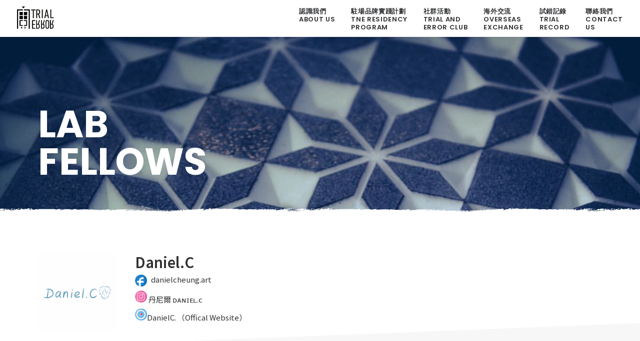

--- FILE ---
content_type: text/html; charset=UTF-8
request_url: https://trialanderror.hk/fellows/daniel-c/
body_size: 21621
content:
<!DOCTYPE html>
<html class="no-touch" lang="en-US" prefix="og: http://ogp.me/ns# fb: http://ogp.me/ns/fb#" xmlns="http://www.w3.org/1999/xhtml">
<head>
<meta http-equiv="Content-Type" content="text/html; charset=UTF-8">
<meta name="viewport" content="width=device-width, initial-scale=1">
<link rel="profile" href="http://gmpg.org/xfn/11">
<link rel="pingback" href="https://trialanderror.hk/xmlrpc.php">
<title>Daniel.C &#8211; Trial and Error Lab</title>
<meta name='robots' content='max-image-preview:large' />
<link rel='dns-prefetch' href='//www.googletagmanager.com' />
<link rel='dns-prefetch' href='//fonts.googleapis.com' />
<link rel="alternate" type="application/rss+xml" title="Trial and Error Lab &raquo; Feed" href="https://trialanderror.hk/feed/" />
<link rel="alternate" type="application/rss+xml" title="Trial and Error Lab &raquo; Comments Feed" href="https://trialanderror.hk/comments/feed/" />
<link rel="alternate" type="text/calendar" title="Trial and Error Lab &raquo; iCal Feed" href="https://trialanderror.hk/events/?ical=1" />
<style id='wp-emoji-styles-inline-css' type='text/css'>

	img.wp-smiley, img.emoji {
		display: inline !important;
		border: none !important;
		box-shadow: none !important;
		height: 1em !important;
		width: 1em !important;
		margin: 0 0.07em !important;
		vertical-align: -0.1em !important;
		background: none !important;
		padding: 0 !important;
	}
</style>
<link rel='stylesheet' id='wp-block-library-css' href='https://trialanderror.hk/wp-includes/css/dist/block-library/style.min.css?ver=6.6' type='text/css' media='all' />
<link rel='stylesheet' id='wpea-wp-events-block-style2-css' href='https://trialanderror.hk/wp-content/plugins/wp-event-aggregator/assets/css/grid-style2.css?ver=1.7.3' type='text/css' media='all' />
<style id='classic-theme-styles-inline-css' type='text/css'>
/*! This file is auto-generated */
.wp-block-button__link{color:#fff;background-color:#32373c;border-radius:9999px;box-shadow:none;text-decoration:none;padding:calc(.667em + 2px) calc(1.333em + 2px);font-size:1.125em}.wp-block-file__button{background:#32373c;color:#fff;text-decoration:none}
</style>
<style id='global-styles-inline-css' type='text/css'>
:root{--wp--preset--aspect-ratio--square: 1;--wp--preset--aspect-ratio--4-3: 4/3;--wp--preset--aspect-ratio--3-4: 3/4;--wp--preset--aspect-ratio--3-2: 3/2;--wp--preset--aspect-ratio--2-3: 2/3;--wp--preset--aspect-ratio--16-9: 16/9;--wp--preset--aspect-ratio--9-16: 9/16;--wp--preset--color--black: #000000;--wp--preset--color--cyan-bluish-gray: #abb8c3;--wp--preset--color--white: #ffffff;--wp--preset--color--pale-pink: #f78da7;--wp--preset--color--vivid-red: #cf2e2e;--wp--preset--color--luminous-vivid-orange: #ff6900;--wp--preset--color--luminous-vivid-amber: #fcb900;--wp--preset--color--light-green-cyan: #7bdcb5;--wp--preset--color--vivid-green-cyan: #00d084;--wp--preset--color--pale-cyan-blue: #8ed1fc;--wp--preset--color--vivid-cyan-blue: #0693e3;--wp--preset--color--vivid-purple: #9b51e0;--wp--preset--gradient--vivid-cyan-blue-to-vivid-purple: linear-gradient(135deg,rgba(6,147,227,1) 0%,rgb(155,81,224) 100%);--wp--preset--gradient--light-green-cyan-to-vivid-green-cyan: linear-gradient(135deg,rgb(122,220,180) 0%,rgb(0,208,130) 100%);--wp--preset--gradient--luminous-vivid-amber-to-luminous-vivid-orange: linear-gradient(135deg,rgba(252,185,0,1) 0%,rgba(255,105,0,1) 100%);--wp--preset--gradient--luminous-vivid-orange-to-vivid-red: linear-gradient(135deg,rgba(255,105,0,1) 0%,rgb(207,46,46) 100%);--wp--preset--gradient--very-light-gray-to-cyan-bluish-gray: linear-gradient(135deg,rgb(238,238,238) 0%,rgb(169,184,195) 100%);--wp--preset--gradient--cool-to-warm-spectrum: linear-gradient(135deg,rgb(74,234,220) 0%,rgb(151,120,209) 20%,rgb(207,42,186) 40%,rgb(238,44,130) 60%,rgb(251,105,98) 80%,rgb(254,248,76) 100%);--wp--preset--gradient--blush-light-purple: linear-gradient(135deg,rgb(255,206,236) 0%,rgb(152,150,240) 100%);--wp--preset--gradient--blush-bordeaux: linear-gradient(135deg,rgb(254,205,165) 0%,rgb(254,45,45) 50%,rgb(107,0,62) 100%);--wp--preset--gradient--luminous-dusk: linear-gradient(135deg,rgb(255,203,112) 0%,rgb(199,81,192) 50%,rgb(65,88,208) 100%);--wp--preset--gradient--pale-ocean: linear-gradient(135deg,rgb(255,245,203) 0%,rgb(182,227,212) 50%,rgb(51,167,181) 100%);--wp--preset--gradient--electric-grass: linear-gradient(135deg,rgb(202,248,128) 0%,rgb(113,206,126) 100%);--wp--preset--gradient--midnight: linear-gradient(135deg,rgb(2,3,129) 0%,rgb(40,116,252) 100%);--wp--preset--font-size--small: 13px;--wp--preset--font-size--medium: 20px;--wp--preset--font-size--large: 36px;--wp--preset--font-size--x-large: 42px;--wp--preset--spacing--20: 0.44rem;--wp--preset--spacing--30: 0.67rem;--wp--preset--spacing--40: 1rem;--wp--preset--spacing--50: 1.5rem;--wp--preset--spacing--60: 2.25rem;--wp--preset--spacing--70: 3.38rem;--wp--preset--spacing--80: 5.06rem;--wp--preset--shadow--natural: 6px 6px 9px rgba(0, 0, 0, 0.2);--wp--preset--shadow--deep: 12px 12px 50px rgba(0, 0, 0, 0.4);--wp--preset--shadow--sharp: 6px 6px 0px rgba(0, 0, 0, 0.2);--wp--preset--shadow--outlined: 6px 6px 0px -3px rgba(255, 255, 255, 1), 6px 6px rgba(0, 0, 0, 1);--wp--preset--shadow--crisp: 6px 6px 0px rgba(0, 0, 0, 1);}:where(.is-layout-flex){gap: 0.5em;}:where(.is-layout-grid){gap: 0.5em;}body .is-layout-flex{display: flex;}.is-layout-flex{flex-wrap: wrap;align-items: center;}.is-layout-flex > :is(*, div){margin: 0;}body .is-layout-grid{display: grid;}.is-layout-grid > :is(*, div){margin: 0;}:where(.wp-block-columns.is-layout-flex){gap: 2em;}:where(.wp-block-columns.is-layout-grid){gap: 2em;}:where(.wp-block-post-template.is-layout-flex){gap: 1.25em;}:where(.wp-block-post-template.is-layout-grid){gap: 1.25em;}.has-black-color{color: var(--wp--preset--color--black) !important;}.has-cyan-bluish-gray-color{color: var(--wp--preset--color--cyan-bluish-gray) !important;}.has-white-color{color: var(--wp--preset--color--white) !important;}.has-pale-pink-color{color: var(--wp--preset--color--pale-pink) !important;}.has-vivid-red-color{color: var(--wp--preset--color--vivid-red) !important;}.has-luminous-vivid-orange-color{color: var(--wp--preset--color--luminous-vivid-orange) !important;}.has-luminous-vivid-amber-color{color: var(--wp--preset--color--luminous-vivid-amber) !important;}.has-light-green-cyan-color{color: var(--wp--preset--color--light-green-cyan) !important;}.has-vivid-green-cyan-color{color: var(--wp--preset--color--vivid-green-cyan) !important;}.has-pale-cyan-blue-color{color: var(--wp--preset--color--pale-cyan-blue) !important;}.has-vivid-cyan-blue-color{color: var(--wp--preset--color--vivid-cyan-blue) !important;}.has-vivid-purple-color{color: var(--wp--preset--color--vivid-purple) !important;}.has-black-background-color{background-color: var(--wp--preset--color--black) !important;}.has-cyan-bluish-gray-background-color{background-color: var(--wp--preset--color--cyan-bluish-gray) !important;}.has-white-background-color{background-color: var(--wp--preset--color--white) !important;}.has-pale-pink-background-color{background-color: var(--wp--preset--color--pale-pink) !important;}.has-vivid-red-background-color{background-color: var(--wp--preset--color--vivid-red) !important;}.has-luminous-vivid-orange-background-color{background-color: var(--wp--preset--color--luminous-vivid-orange) !important;}.has-luminous-vivid-amber-background-color{background-color: var(--wp--preset--color--luminous-vivid-amber) !important;}.has-light-green-cyan-background-color{background-color: var(--wp--preset--color--light-green-cyan) !important;}.has-vivid-green-cyan-background-color{background-color: var(--wp--preset--color--vivid-green-cyan) !important;}.has-pale-cyan-blue-background-color{background-color: var(--wp--preset--color--pale-cyan-blue) !important;}.has-vivid-cyan-blue-background-color{background-color: var(--wp--preset--color--vivid-cyan-blue) !important;}.has-vivid-purple-background-color{background-color: var(--wp--preset--color--vivid-purple) !important;}.has-black-border-color{border-color: var(--wp--preset--color--black) !important;}.has-cyan-bluish-gray-border-color{border-color: var(--wp--preset--color--cyan-bluish-gray) !important;}.has-white-border-color{border-color: var(--wp--preset--color--white) !important;}.has-pale-pink-border-color{border-color: var(--wp--preset--color--pale-pink) !important;}.has-vivid-red-border-color{border-color: var(--wp--preset--color--vivid-red) !important;}.has-luminous-vivid-orange-border-color{border-color: var(--wp--preset--color--luminous-vivid-orange) !important;}.has-luminous-vivid-amber-border-color{border-color: var(--wp--preset--color--luminous-vivid-amber) !important;}.has-light-green-cyan-border-color{border-color: var(--wp--preset--color--light-green-cyan) !important;}.has-vivid-green-cyan-border-color{border-color: var(--wp--preset--color--vivid-green-cyan) !important;}.has-pale-cyan-blue-border-color{border-color: var(--wp--preset--color--pale-cyan-blue) !important;}.has-vivid-cyan-blue-border-color{border-color: var(--wp--preset--color--vivid-cyan-blue) !important;}.has-vivid-purple-border-color{border-color: var(--wp--preset--color--vivid-purple) !important;}.has-vivid-cyan-blue-to-vivid-purple-gradient-background{background: var(--wp--preset--gradient--vivid-cyan-blue-to-vivid-purple) !important;}.has-light-green-cyan-to-vivid-green-cyan-gradient-background{background: var(--wp--preset--gradient--light-green-cyan-to-vivid-green-cyan) !important;}.has-luminous-vivid-amber-to-luminous-vivid-orange-gradient-background{background: var(--wp--preset--gradient--luminous-vivid-amber-to-luminous-vivid-orange) !important;}.has-luminous-vivid-orange-to-vivid-red-gradient-background{background: var(--wp--preset--gradient--luminous-vivid-orange-to-vivid-red) !important;}.has-very-light-gray-to-cyan-bluish-gray-gradient-background{background: var(--wp--preset--gradient--very-light-gray-to-cyan-bluish-gray) !important;}.has-cool-to-warm-spectrum-gradient-background{background: var(--wp--preset--gradient--cool-to-warm-spectrum) !important;}.has-blush-light-purple-gradient-background{background: var(--wp--preset--gradient--blush-light-purple) !important;}.has-blush-bordeaux-gradient-background{background: var(--wp--preset--gradient--blush-bordeaux) !important;}.has-luminous-dusk-gradient-background{background: var(--wp--preset--gradient--luminous-dusk) !important;}.has-pale-ocean-gradient-background{background: var(--wp--preset--gradient--pale-ocean) !important;}.has-electric-grass-gradient-background{background: var(--wp--preset--gradient--electric-grass) !important;}.has-midnight-gradient-background{background: var(--wp--preset--gradient--midnight) !important;}.has-small-font-size{font-size: var(--wp--preset--font-size--small) !important;}.has-medium-font-size{font-size: var(--wp--preset--font-size--medium) !important;}.has-large-font-size{font-size: var(--wp--preset--font-size--large) !important;}.has-x-large-font-size{font-size: var(--wp--preset--font-size--x-large) !important;}
:where(.wp-block-post-template.is-layout-flex){gap: 1.25em;}:where(.wp-block-post-template.is-layout-grid){gap: 1.25em;}
:where(.wp-block-columns.is-layout-flex){gap: 2em;}:where(.wp-block-columns.is-layout-grid){gap: 2em;}
:root :where(.wp-block-pullquote){font-size: 1.5em;line-height: 1.6;}
</style>
<link rel='stylesheet' id='contact-form-7-css' href='https://trialanderror.hk/wp-content/plugins/contact-form-7/includes/css/styles.css?ver=5.8' type='text/css' media='all' />
<link rel='stylesheet' id='simple-youtube-responsive-css' href='https://trialanderror.hk/wp-content/plugins/simple-youtube-responsive/css/yt-responsive.css?ver=3.2.1' type='text/css' media='all' />
<link rel='stylesheet' id='uncodefont-google-css' href='//fonts.googleapis.com/css?family=Poppins%3A300%2Cregular%2C500%2C600%2C700%7CDroid+Serif%3Aregular%2Citalic%2C700%2C700italic%7CDosis%3A200%2C300%2Cregular%2C500%2C600%2C700%2C800%7CPlayfair+Display%3Aregular%2Citalic%2C700%2C700italic%2C900%2C900italic%7COswald%3A300%2Cregular%2C700%7CRoboto%3A100%2C100italic%2C300%2C300italic%2Cregular%2Citalic%2C500%2C500italic%2C700%2C700italic%2C900%2C900italic%7CNunito%3A200%2C200italic%2C300%2C300italic%2Cregular%2Citalic%2C600%2C600italic%2C700%2C700italic%2C900%2C900italic&#038;subset=devanagari%2Clatin-ext%2Clatin%2Ccyrillic%2Cvietnamese%2Cgreek%2Ccyrillic-ext%2Cgreek-ext&#038;ver=2.8.3' type='text/css' media='all' />
<link rel='stylesheet' id='font-awesome-css' href='https://trialanderror.hk/wp-content/plugins/wp-event-aggregator/assets/css/font-awesome.min.css?ver=6.6' type='text/css' media='all' />
<link rel='stylesheet' id='wp-event-aggregator-front-css' href='https://trialanderror.hk/wp-content/plugins/wp-event-aggregator/assets/css/wp-event-aggregator.css?ver=6.6' type='text/css' media='all' />
<link rel='stylesheet' id='wp-event-aggregator-front-style2-css' href='https://trialanderror.hk/wp-content/plugins/wp-event-aggregator/assets/css/grid-style2.css?ver=1.7.3' type='text/css' media='all' />
<link rel='stylesheet' id='bookly-ladda.min.css-css' href='https://trialanderror.hk/wp-content/plugins/bookly-responsive-appointment-booking-tool/frontend/resources/css/ladda.min.css?ver=22.2' type='text/css' media='all' />
<link rel='stylesheet' id='bookly-picker.classic.css-css' href='https://trialanderror.hk/wp-content/plugins/bookly-responsive-appointment-booking-tool/frontend/resources/css/picker.classic.css?ver=22.2' type='text/css' media='all' />
<link rel='stylesheet' id='bookly-picker.classic.date.css-css' href='https://trialanderror.hk/wp-content/plugins/bookly-responsive-appointment-booking-tool/frontend/resources/css/picker.classic.date.css?ver=22.2' type='text/css' media='all' />
<link rel='stylesheet' id='bookly-intlTelInput.css-css' href='https://trialanderror.hk/wp-content/plugins/bookly-responsive-appointment-booking-tool/frontend/resources/css/intlTelInput.css?ver=22.2' type='text/css' media='all' />
<link rel='stylesheet' id='bookly-bookly-main.css-css' href='https://trialanderror.hk/wp-content/plugins/bookly-responsive-appointment-booking-tool/frontend/resources/css/bookly-main.css?ver=22.2' type='text/css' media='all' />
<link rel='stylesheet' id='bookly-bootstrap.min.css-css' href='https://trialanderror.hk/wp-content/plugins/bookly-responsive-appointment-booking-tool/backend/resources/bootstrap/css/bootstrap.min.css?ver=22.2' type='text/css' media='all' />
<link rel='stylesheet' id='bookly-customer-profile.css-css' href='https://trialanderror.hk/wp-content/plugins/bookly-addon-pro/frontend/modules/customer_profile/resources/css/customer-profile.css?ver=6.6' type='text/css' media='all' />
<link rel='stylesheet' id='tablepress-default-css' href='https://trialanderror.hk/wp-content/tablepress-combined.min.css?ver=3' type='text/css' media='all' />
<link rel='stylesheet' id='uncode-style-css' href='https://trialanderror.hk/wp-content/themes/uncode/library/css/style.css?ver=1728644541' type='text/css' media='all' />
<style id='uncode-style-inline-css' type='text/css'>

@media (max-width: 959px) { .navbar-brand > * { height: 55px !important;}}
@media (min-width: 960px) { .limit-width { max-width: 1200px; margin: auto;}}
.menu-primary ul.menu-smart > li > a, .menu-primary ul.menu-smart li.dropdown > a, .menu-primary ul.menu-smart li.mega-menu > a, .vmenu-container ul.menu-smart > li > a, .vmenu-container ul.menu-smart li.dropdown > a { text-transform: uppercase; }
.menu-primary ul.menu-smart ul a, .vmenu-container ul.menu-smart ul a { text-transform: uppercase; }
body.menu-custom-padding .col-lg-0.logo-container, body.menu-custom-padding .col-lg-2.logo-container, body.menu-custom-padding .col-lg-12 .logo-container, body.menu-custom-padding .col-lg-4.logo-container { padding-top: 9px; padding-bottom: 9px; }
body.menu-custom-padding .col-lg-0.logo-container.shrinked, body.menu-custom-padding .col-lg-2.logo-container.shrinked, body.menu-custom-padding .col-lg-12 .logo-container.shrinked, body.menu-custom-padding .col-lg-4.logo-container.shrinked { padding-top: 0px; padding-bottom: 0px; }
@media (max-width: 959px) { body.menu-custom-padding .menu-container .logo-container { padding-top: 9px !important; padding-bottom: 9px !important; } }
#changer-back-color { transition: background-color 1000ms cubic-bezier(0.25, 1, 0.5, 1) !important; } #changer-back-color > div { transition: opacity 1000ms cubic-bezier(0.25, 1, 0.5, 1) !important; } body.bg-changer-init.disable-hover .main-wrapper .style-light,  body.bg-changer-init.disable-hover .main-wrapper .style-light h1,  body.bg-changer-init.disable-hover .main-wrapper .style-light h2, body.bg-changer-init.disable-hover .main-wrapper .style-light h3, body.bg-changer-init.disable-hover .main-wrapper .style-light h4, body.bg-changer-init.disable-hover .main-wrapper .style-light h5, body.bg-changer-init.disable-hover .main-wrapper .style-light h6, body.bg-changer-init.disable-hover .main-wrapper .style-light a, body.bg-changer-init.disable-hover .main-wrapper .style-dark, body.bg-changer-init.disable-hover .main-wrapper .style-dark h1, body.bg-changer-init.disable-hover .main-wrapper .style-dark h2, body.bg-changer-init.disable-hover .main-wrapper .style-dark h3, body.bg-changer-init.disable-hover .main-wrapper .style-dark h4, body.bg-changer-init.disable-hover .main-wrapper .style-dark h5, body.bg-changer-init.disable-hover .main-wrapper .style-dark h6, body.bg-changer-init.disable-hover .main-wrapper .style-dark a { transition: color 1000ms cubic-bezier(0.25, 1, 0.5, 1) !important; }
</style>
<link rel='stylesheet' id='uncode-icons-css' href='https://trialanderror.hk/wp-content/themes/uncode/library/css/uncode-icons.css?ver=1728644541' type='text/css' media='all' />
<link rel='stylesheet' id='uncode-custom-style-css' href='https://trialanderror.hk/wp-content/themes/uncode/library/css/style-custom.css?ver=1728644541' type='text/css' media='all' />
<style id='uncode-custom-style-inline-css' type='text/css'>
@import url(//fonts.googleapis.com/earlyaccess/notosanstc.css);.submenu {font-family:'Noto Sans TC', sans-serif;}.head_menu {font-family:'PT Sans Narrow', 'Noto Sans TC', Arial; line-height:30px;}.label-tribe-bar-date, .label-tribe-bar-search, .label-tribe-bar-geoloc {color:#666;}#tribe-bar-form input[type=text] {color:#999;}h2.tribe-events-page-title {color:#666;}.tribe-events-othermonth .tribe-events-month-event-title, .tribe-events-calendar td.tribe-events-past .tribe-events-month-event-title a {opacity:1 !important;}#tribe-events-content table.tribe-events-calendar .type-tribe_events.tribe-event-featured {padding:0px !important;}#tribe-events-content .tribe-events-calendar div[id*=tribe-events-event-] h3.tribe-events-month-event-title {background-color:#00a0db !important; padding:10% !important;}.trial_academy_tabs {color:#777; }.trial_academy_tabs a {color:#000;}ul.nav.nav-tabs.tabs-left li a span {color:#000; font-size:18px;}ul.nav.nav-tabs.tabs-left li:nth-child(3), ul.nav.nav-tabs.tabs-left li:nth-child(5) {display:block;}ul.nav.nav-tabs.tabs-left li.active a span {color:#0674ec;}#tribe-events .tribe-events-content p {margin:15px 0 10px 0 !important;}.tutor_bg {background:#fafafa; padding:20px 30px; font-size:16px; margin-top:30px;}.tribe-events-schedule h2 {font-size:16px; margin-top:0px; border-bottom:1px solid #000; margin-bottom:30px;}.course-listing ul, .course-listing-small ul {list-style:none !important; padding:0px !important;}.course-listing-small ul, .course-listing-small ul a {font-size:14px; color:#000;}.course-listing-small ul img {width:150px}.course-listing-small span {font-size:11px; line-height:18px; margin-top:2px;}.course-listing-small h4 {margin-top:0px; line-height:20px;}.course-listing-small ul li {display:inline-block; width:150px; margin:0 30px 25px 0; vertical-align:top;}.course-listing-updates {margin-left:-18px;}.course-listing-updates ul, .course-listing-updates ul a {font-size:16px; color:#000;}.course-listing-updates ul img {display:inline-block; vertical-align:top; float:left; margin:0 20px 50px 0;}.course-listing-updates span {font-size:11px;line-height:18px;margin-top:2px;width:70%;display:inline-block;padding-right:5%;float:left;}.course-listing-updates h4 {margin-top:0px; line-height:24px; width:270px; padding-right:20px; float:left;}.course-listing-updates ul li {display:inline-block; margin:0 30px 25px 0; vertical-align:top;}.course-listing-updates ul li p {font-size:12px; display:inline-block; position:absolute; margin-top:2px;}.submenu.temp-hide, .temp-hide {display:none;}.tribe-events-back {display:none;}.tribe-events-event-image img {height:60vh; width:auto;}.Trial_Academy_Date_List ul li{margin-left:-17px; list-style:none; font-size:20px; display:inline-block; width:100%; border-bottom:1px solid #ccc;}.Trial_Academy_Date_List .tribe-event-date-end {display:none;}.duration.time {color:#fff;}.tribe-event-date-start {color:#000; font-size:15px; font-weight:800; width:50%;}.Trial_Academy_Date_List h4 {font-size:15px; display:inline-block; font-weight:400; margin:5px 0 20px 0;}p.t-entry-meta {font-size:16px;}h2.index_headline {font-size:72px; font-weight:800; color:#fff;}h5.index_subtext {font-size:20px; font-weight:400; color:#fff; line-height:28px;}@media screen and (max-width:750px) {h2.index_headline {font-size:45px; color:#fff;}h5.index_subtext {font-size:16px; font-weight:400; line-height:24px; color:#fff;}.tribe-events-event-image img {height:auto; width:100%;}}.t-entry-cf-end-date-tribe-events:before {content:" - ";}.t-entry-cf-end-date-tribe-events {color:#303133; font-size:12px; font-weight:600; display:inline;}
</style>
<script type="text/javascript" src="https://trialanderror.hk/wp-includes/js/jquery/jquery.min.js?ver=3.7.1" id="jquery-core-js"></script>
<script type="text/javascript" src="https://trialanderror.hk/wp-includes/js/jquery/jquery-migrate.min.js?ver=3.4.1" id="jquery-migrate-js"></script>
<script type="text/javascript" src="https://trialanderror.hk/wp-includes/js/dist/hooks.min.js?ver=2810c76e705dd1a53b18" id="wp-hooks-js"></script>
<script type="text/javascript" id="say-what-js-js-extra">
/* <![CDATA[ */
var say_what_data = {"replacements":{"tribe_events_before_the_title|Events for %s|":"11","|This content is password protected. To view it please enter your password below:|":"Lab-mate \u9810\u7d04\u7cfb\u7d71","|Password:|":"\u8acb\u8f38\u5165\u5bc6\u78bc\uff1a"}};
/* ]]> */
</script>
<script type="text/javascript" src="https://trialanderror.hk/wp-content/plugins/say-what/assets/build/frontend.js?ver=fd31684c45e4d85aeb4e" id="say-what-js-js"></script>
<script type="text/javascript" src="https://trialanderror.hk/wp-content/plugins/sticky-menu-or-anything-on-scroll/assets/js/jq-sticky-anything.min.js?ver=2.1.1" id="stickyAnythingLib-js"></script>
<script type="text/javascript" src="https://trialanderror.hk/wp-content/plugins/bookly-responsive-appointment-booking-tool/frontend/resources/js/spin.min.js?ver=22.2" id="bookly-spin.min.js-js"></script>
<script type="text/javascript" id="bookly-globals-js-extra">
/* <![CDATA[ */
var BooklyL10nGlobal = {"csrf_token":"4c5d7ab68e","ajax_url_backend":"https:\/\/trialanderror.hk\/wp-admin\/admin-ajax.php","ajax_url_frontend":"https:\/\/trialanderror.hk\/wp-admin\/admin-ajax.php","mjsTimeFormat":"h:mm a","datePicker":{"format":"MMMM D, YYYY","monthNames":["January","February","March","April","May","June","July","August","September","October","November","December"],"daysOfWeek":["Sun","Mon","Tue","Wed","Thu","Fri","Sat"],"firstDay":0,"monthNamesShort":["Jan","Feb","Mar","Apr","May","Jun","Jul","Aug","Sep","Oct","Nov","Dec"],"dayNames":["Sunday","Monday","Tuesday","Wednesday","Thursday","Friday","Saturday"],"dayNamesShort":["Sun","Mon","Tue","Wed","Thu","Fri","Sat"],"meridiem":{"am":"am","pm":"pm","AM":"AM","PM":"PM"}},"dateRange":{"format":"MMMM D, YYYY","applyLabel":"Apply","cancelLabel":"Cancel","fromLabel":"From","toLabel":"To","customRangeLabel":"Custom range","tomorrow":"Tomorrow","today":"Today","yesterday":"Yesterday","last_7":"Last 7 days","last_30":"Last 30 days","next_7":"Next 7 days","next_30":"Next 30 days","thisMonth":"This month","nextMonth":"Next month","firstDay":0},"addons":["pro","cart","custom-duration","custom-fields","group-booking"],"cloud_products":"","data":{}};
/* ]]> */
</script>
<script type="text/javascript" src="https://trialanderror.hk/wp-content/plugins/bookly-responsive-appointment-booking-tool/frontend/resources/js/ladda.min.js?ver=22.2" id="bookly-ladda.min.js-js"></script>
<script type="text/javascript" src="https://trialanderror.hk/wp-content/plugins/bookly-responsive-appointment-booking-tool/backend/resources/js/moment.min.js?ver=22.2" id="bookly-moment.min.js-js"></script>
<script type="text/javascript" src="https://trialanderror.hk/wp-content/plugins/bookly-responsive-appointment-booking-tool/frontend/resources/js/hammer.min.js?ver=22.2" id="bookly-hammer.min.js-js"></script>
<script type="text/javascript" src="https://trialanderror.hk/wp-content/plugins/bookly-responsive-appointment-booking-tool/frontend/resources/js/jquery.hammer.min.js?ver=22.2" id="bookly-jquery.hammer.min.js-js"></script>
<script type="text/javascript" src="https://trialanderror.hk/wp-content/plugins/bookly-responsive-appointment-booking-tool/frontend/resources/js/picker.js?ver=22.2" id="bookly-picker.js-js"></script>
<script type="text/javascript" src="https://trialanderror.hk/wp-content/plugins/bookly-responsive-appointment-booking-tool/frontend/resources/js/picker.date.js?ver=22.2" id="bookly-picker.date.js-js"></script>
<script type="text/javascript" id="bookly-bookly.min.js-js-extra">
/* <![CDATA[ */
var BooklyL10n = {"ajaxurl":"https:\/\/trialanderror.hk\/wp-admin\/admin-ajax.php","csrf_token":"4c5d7ab68e","today":"Today","months":["January","February","March","April","May","June","July","August","September","October","November","December"],"days":["Sunday","Monday","Tuesday","Wednesday","Thursday","Friday","Saturday"],"daysShort":["Sun","Mon","Tue","Wed","Thu","Fri","Sat"],"monthsShort":["Jan","Feb","Mar","Apr","May","Jun","Jul","Aug","Sep","Oct","Nov","Dec"],"nextMonth":"Next month","prevMonth":"Previous month","show_more":"Show more","sessionHasExpired":"Your session has expired. Please press \"Ok\" to refresh the page"};
/* ]]> */
</script>
<script type="text/javascript" src="https://trialanderror.hk/wp-content/plugins/bookly-responsive-appointment-booking-tool/frontend/resources/js/bookly.min.js?ver=22.2" id="bookly-bookly.min.js-js"></script>
<script type="text/javascript" src="https://trialanderror.hk/wp-content/plugins/bookly-responsive-appointment-booking-tool/frontend/resources/js/intlTelInput.min.js?ver=22.2" id="bookly-intlTelInput.min.js-js"></script>
<script type="text/javascript" id="bookly-customer-profile.js-js-extra">
/* <![CDATA[ */
var BooklyCustomerProfileL10n = {"csrf_token":"4c5d7ab68e","show_more":"Show more"};
/* ]]> */
</script>
<script type="text/javascript" src="https://trialanderror.hk/wp-content/plugins/bookly-addon-pro/frontend/modules/customer_profile/resources/js/customer-profile.js?ver=6.6" id="bookly-customer-profile.js-js"></script>
<script type="text/javascript" id="uncode-init-js-extra">
/* <![CDATA[ */
var SiteParameters = {"days":"days","hours":"hours","minutes":"minutes","seconds":"seconds","constant_scroll":"on","scroll_speed":"2","parallax_factor":"0.25","loading":"Loading\u2026","slide_name":"slide","slide_footer":"footer","ajax_url":"https:\/\/trialanderror.hk\/wp-admin\/admin-ajax.php","nonce_adaptive_images":"bb160b3cf9","nonce_srcset_async":"921919d4ba","enable_debug":"","block_mobile_videos":"","is_frontend_editor":"","main_width":["1200","px"],"mobile_parallax_allowed":"","listen_for_screen_update":"1","wireframes_plugin_active":"","sticky_elements":"off","lazyload_type":"","resize_quality":"90","register_metadata":"","bg_changer_time":"1000","update_wc_fragments":"1","optimize_shortpixel_image":"","menu_mobile_offcanvas_gap":"45","custom_cursor_selector":"[href], .trigger-overlay, .owl-next, .owl-prev, .owl-dot, input[type=\"submit\"], input[type=\"checkbox\"], button[type=\"submit\"], a[class^=\"ilightbox\"], .ilightbox-thumbnail, .ilightbox-prev, .ilightbox-next, .overlay-close, .unmodal-close, .qty-inset > span, .share-button li, .uncode-post-titles .tmb.tmb-click-area, .btn-link, .tmb-click-row .t-inside, .lg-outer button, .lg-thumb img, a[data-lbox], .uncode-close-offcanvas-overlay","mobile_parallax_animation":"","lbox_enhanced":"","native_media_player":"1","vimeoPlayerParams":"?autoplay=0","ajax_filter_key_search":"key","ajax_filter_key_unfilter":"unfilter","index_pagination_scroll_to":"","uncode_wc_popup_cart_qty":""};
/* ]]> */
</script>
<script type="text/javascript" src="https://trialanderror.hk/wp-content/themes/uncode/library/js/init.js?ver=1728644541" id="uncode-init-js"></script>

<!-- Google Analytics snippet added by Site Kit -->
<script type="text/javascript" src="https://www.googletagmanager.com/gtag/js?id=GT-MBNDFVM" id="google_gtagjs-js" async></script>
<script type="text/javascript" id="google_gtagjs-js-after">
/* <![CDATA[ */
window.dataLayer = window.dataLayer || [];function gtag(){dataLayer.push(arguments);}
gtag('set', 'linker', {"domains":["trialanderror.hk"]} );
gtag("js", new Date());
gtag("set", "developer_id.dZTNiMT", true);
gtag("config", "GT-MBNDFVM");
/* ]]> */
</script>

<!-- End Google Analytics snippet added by Site Kit -->
<link rel="https://api.w.org/" href="https://trialanderror.hk/wp-json/" /><link rel="alternate" title="JSON" type="application/json" href="https://trialanderror.hk/wp-json/wp/v2/pages/71021" /><link rel="EditURI" type="application/rsd+xml" title="RSD" href="https://trialanderror.hk/xmlrpc.php?rsd" />
<meta name="generator" content="WordPress 6.6" />
<link rel="canonical" href="https://trialanderror.hk/fellows/daniel-c/" />
<link rel='shortlink' href='https://trialanderror.hk/?p=71021' />
<link rel="alternate" title="oEmbed (JSON)" type="application/json+oembed" href="https://trialanderror.hk/wp-json/oembed/1.0/embed?url=https%3A%2F%2Ftrialanderror.hk%2Ffellows%2Fdaniel-c%2F" />
<link rel="alternate" title="oEmbed (XML)" type="text/xml+oembed" href="https://trialanderror.hk/wp-json/oembed/1.0/embed?url=https%3A%2F%2Ftrialanderror.hk%2Ffellows%2Fdaniel-c%2F&#038;format=xml" />
<!-- Start Fluid Video Embeds Style Tag -->
<style type="text/css">
/* Fluid Video Embeds */
.fve-video-wrapper {
    position: relative;
    overflow: hidden;
    height: 0;
    background-color: transparent;
    padding-bottom: 56.25%;
    margin: 0.5em 0;
}
.fve-video-wrapper iframe,
.fve-video-wrapper object,
.fve-video-wrapper embed {
    position: absolute;
    display: block;
    top: 0;
    left: 0;
    width: 100%;
    height: 100%;
}
.fve-video-wrapper a.hyperlink-image {
    position: relative;
    display: none;
}
.fve-video-wrapper a.hyperlink-image img {
    position: relative;
    z-index: 2;
    width: 100%;
}
.fve-video-wrapper a.hyperlink-image .fve-play-button {
    position: absolute;
    left: 35%;
    top: 35%;
    right: 35%;
    bottom: 35%;
    z-index: 3;
    background-color: rgba(40, 40, 40, 0.75);
    background-size: 100% 100%;
    border-radius: 10px;
}
.fve-video-wrapper a.hyperlink-image:hover .fve-play-button {
    background-color: rgba(0, 0, 0, 0.85);
}
</style>
<!-- End Fluid Video Embeds Style Tag -->
<meta name="generator" content="Site Kit by Google 1.123.1" /><!-- Facebook Pixel Code -->
<script>
  !function(f,b,e,v,n,t,s)
  {if(f.fbq)return;n=f.fbq=function(){n.callMethod?
  n.callMethod.apply(n,arguments):n.queue.push(arguments)};
  if(!f._fbq)f._fbq=n;n.push=n;n.loaded=!0;n.version='2.0';
  n.queue=[];t=b.createElement(e);t.async=!0;
  t.src=v;s=b.getElementsByTagName(e)[0];
  s.parentNode.insertBefore(t,s)}(window, document,'script',
  'https://connect.facebook.net/en_US/fbevents.js');
  fbq('init', '537115616918818');
  fbq('track', 'PageView');
</script>
<noscript><img height="1" width="1" style="display:none"
  src="https://www.facebook.com/tr?id=537115616918818&ev=PageView&noscript=1"
/></noscript>
<!-- End Facebook Pixel Code --><meta name="tec-api-version" content="v1"><meta name="tec-api-origin" content="https://trialanderror.hk"><link rel="alternate" href="https://trialanderror.hk/wp-json/tribe/events/v1/" />
<!-- Meta Pixel Code -->
<script type='text/javascript'>
!function(f,b,e,v,n,t,s){if(f.fbq)return;n=f.fbq=function(){n.callMethod?
n.callMethod.apply(n,arguments):n.queue.push(arguments)};if(!f._fbq)f._fbq=n;
n.push=n;n.loaded=!0;n.version='2.0';n.queue=[];t=b.createElement(e);t.async=!0;
t.src=v;s=b.getElementsByTagName(e)[0];s.parentNode.insertBefore(t,s)}(window,
document,'script','https://connect.facebook.net/en_US/fbevents.js?v=next');
</script>
<!-- End Meta Pixel Code -->

      <script type='text/javascript'>
        var url = window.location.origin + '?ob=open-bridge';
        fbq('set', 'openbridge', '1192639461216716', url);
      </script>
    <script type='text/javascript'>fbq('init', '1192639461216716', {}, {
    "agent": "wordpress-6.6-3.0.13"
})</script><script type='text/javascript'>
    fbq('track', 'PageView', []);
  </script>
<!-- Meta Pixel Code -->
<noscript>
<img height="1" width="1" style="display:none" alt="fbpx"
src="https://www.facebook.com/tr?id=1192639461216716&ev=PageView&noscript=1" />
</noscript>
<!-- End Meta Pixel Code -->
<style type="text/css">.recentcomments a{display:inline !important;padding:0 !important;margin:0 !important;}</style><meta name="generator" content="Powered by Slider Revolution 6.6.15 - responsive, Mobile-Friendly Slider Plugin for WordPress with comfortable drag and drop interface." />
<link rel="icon" href="https://trialanderror.hk/wp-content/uploads/2021/01/cropped-LOGO-32x32.jpg" sizes="32x32" />
<link rel="icon" href="https://trialanderror.hk/wp-content/uploads/2021/01/cropped-LOGO-192x192.jpg" sizes="192x192" />
<link rel="apple-touch-icon" href="https://trialanderror.hk/wp-content/uploads/2021/01/cropped-LOGO-180x180.jpg" />
<meta name="msapplication-TileImage" content="https://trialanderror.hk/wp-content/uploads/2021/01/cropped-LOGO-270x270.jpg" />
<script>function setREVStartSize(e){
			//window.requestAnimationFrame(function() {
				window.RSIW = window.RSIW===undefined ? window.innerWidth : window.RSIW;
				window.RSIH = window.RSIH===undefined ? window.innerHeight : window.RSIH;
				try {
					var pw = document.getElementById(e.c).parentNode.offsetWidth,
						newh;
					pw = pw===0 || isNaN(pw) || (e.l=="fullwidth" || e.layout=="fullwidth") ? window.RSIW : pw;
					e.tabw = e.tabw===undefined ? 0 : parseInt(e.tabw);
					e.thumbw = e.thumbw===undefined ? 0 : parseInt(e.thumbw);
					e.tabh = e.tabh===undefined ? 0 : parseInt(e.tabh);
					e.thumbh = e.thumbh===undefined ? 0 : parseInt(e.thumbh);
					e.tabhide = e.tabhide===undefined ? 0 : parseInt(e.tabhide);
					e.thumbhide = e.thumbhide===undefined ? 0 : parseInt(e.thumbhide);
					e.mh = e.mh===undefined || e.mh=="" || e.mh==="auto" ? 0 : parseInt(e.mh,0);
					if(e.layout==="fullscreen" || e.l==="fullscreen")
						newh = Math.max(e.mh,window.RSIH);
					else{
						e.gw = Array.isArray(e.gw) ? e.gw : [e.gw];
						for (var i in e.rl) if (e.gw[i]===undefined || e.gw[i]===0) e.gw[i] = e.gw[i-1];
						e.gh = e.el===undefined || e.el==="" || (Array.isArray(e.el) && e.el.length==0)? e.gh : e.el;
						e.gh = Array.isArray(e.gh) ? e.gh : [e.gh];
						for (var i in e.rl) if (e.gh[i]===undefined || e.gh[i]===0) e.gh[i] = e.gh[i-1];
											
						var nl = new Array(e.rl.length),
							ix = 0,
							sl;
						e.tabw = e.tabhide>=pw ? 0 : e.tabw;
						e.thumbw = e.thumbhide>=pw ? 0 : e.thumbw;
						e.tabh = e.tabhide>=pw ? 0 : e.tabh;
						e.thumbh = e.thumbhide>=pw ? 0 : e.thumbh;
						for (var i in e.rl) nl[i] = e.rl[i]<window.RSIW ? 0 : e.rl[i];
						sl = nl[0];
						for (var i in nl) if (sl>nl[i] && nl[i]>0) { sl = nl[i]; ix=i;}
						var m = pw>(e.gw[ix]+e.tabw+e.thumbw) ? 1 : (pw-(e.tabw+e.thumbw)) / (e.gw[ix]);
						newh =  (e.gh[ix] * m) + (e.tabh + e.thumbh);
					}
					var el = document.getElementById(e.c);
					if (el!==null && el) el.style.height = newh+"px";
					el = document.getElementById(e.c+"_wrapper");
					if (el!==null && el) {
						el.style.height = newh+"px";
						el.style.display = "block";
					}
				} catch(e){
					console.log("Failure at Presize of Slider:" + e)
				}
			//});
		  };</script>
		<style type="text/css" id="wp-custom-css">
			
#main-logo .navbar-brand img {
	
content:url(https://trialanderror.hk/wp-content/uploads/2017/06/trial_error_new_logo_01.png);
}

@media (min-width: 960px)
{
	body.hmenu .menu-primary .menu-horizontal .menu-smart > li > a { 

		line-height:1.25;
		margin-top:-12px;
	}
		
}		</style>
		<noscript><style> .wpb_animate_when_almost_visible { opacity: 1; }</style></noscript>
<!-- START - Open Graph and Twitter Card Tags 3.3.0 -->
 <!-- Facebook Open Graph -->
  <meta property="og:locale" content="zh_HK"/>
  <meta property="og:site_name" content="Trial and Error Lab"/>
  <meta property="og:title" content="Daniel.C"/>
  <meta property="og:url" content="https://trialanderror.hk/fellows/daniel-c/"/>
  <meta property="og:type" content="article"/>
  <meta property="og:description" content="Daniel.C"/>
  <meta property="og:image" content="https://trialanderror.hk/wp-content/uploads/2022/08/Daniel.C_mood_08.jpg"/>
  <meta property="og:image:url" content="https://trialanderror.hk/wp-content/uploads/2022/08/Daniel.C_mood_08.jpg"/>
  <meta property="og:image:secure_url" content="https://trialanderror.hk/wp-content/uploads/2022/08/Daniel.C_mood_08.jpg"/>
  <meta property="article:publisher" content="https://www.facebook.com/trialanderrorHK/"/>
  <meta property="fb:app_id" content="733000170565553"/>
 <!-- Google+ / Schema.org -->
  <meta itemprop="name" content="Daniel.C"/>
  <meta itemprop="headline" content="Daniel.C"/>
  <meta itemprop="description" content="Daniel.C"/>
  <meta itemprop="image" content="https://trialanderror.hk/wp-content/uploads/2022/08/Daniel.C_mood_08.jpg"/>
  <meta itemprop="author" content="Trial and Error Lab"/>
  <!--<meta itemprop="publisher" content="Trial and Error Lab"/>--> <!-- To solve: The attribute publisher.itemtype has an invalid value -->
 <!-- Twitter Cards -->
  <meta name="twitter:title" content="Daniel.C"/>
  <meta name="twitter:url" content="https://trialanderror.hk/fellows/daniel-c/"/>
  <meta name="twitter:description" content="Daniel.C"/>
  <meta name="twitter:image" content="https://trialanderror.hk/wp-content/uploads/2022/08/Daniel.C_mood_08.jpg"/>
  <meta name="twitter:card" content="summary_large_image"/>
 <!-- SEO -->
 <!-- Misc. tags -->
 <!-- is_singular -->
<!-- END - Open Graph and Twitter Card Tags 3.3.0 -->
	
</head>
<body class="page-template-default page page-id-71021 page-child parent-pageid-57654 style-color-wayh-bg tribe-no-js page-template-uncode group-blog hormenu-position-left megamenu-full-submenu hmenu hmenu-position-right header-full-width main-center-align menu-mobile-transparent menu-custom-padding menu-sticky-mobile menu-mobile-default menu-mobile-animated mobile-parallax-not-allowed ilb-no-bounce unreg qw-body-scroll-disabled menu-sticky-fix no-qty-fx wpb-js-composer js-comp-ver-6.13.1 vc_responsive" data-border="0">
		<div id="vh_layout_help"></div><div class="body-borders" data-border="0"><div class="top-border body-border-shadow"></div><div class="right-border body-border-shadow"></div><div class="bottom-border body-border-shadow"></div><div class="left-border body-border-shadow"></div><div class="top-border style-light-bg"></div><div class="right-border style-light-bg"></div><div class="bottom-border style-light-bg"></div><div class="left-border style-light-bg"></div></div>	<div class="box-wrapper">
		<div class="box-container">
		<script type="text/javascript" id="initBox">UNCODE.initBox();</script>
		<div class="menu-wrapper menu-sticky menu-sticky-mobile menu-no-arrows">
													
													<header id="masthead" class="navbar menu-primary menu-light submenu-dark menu-transparent menu-add-padding style-light-original single-h-padding menu-absolute menu-with-logo">
														<div class="menu-container style-color-xsdn-bg menu-borders menu-shadows">
															<div class="row-menu">
																<div class="row-menu-inner">
																	<div id="logo-container-mobile" class="col-lg-0 logo-container middle">
																		<div id="main-logo" class="navbar-header style-light">
																			<a href="https://trialanderror.hk/" class="navbar-brand" data-padding-shrink ="0" data-minheight="14"><div class="logo-image main-logo logo-skinnable" data-maxheight="55" style="height: 55px;"><img fetchpriority="high" decoding="async" src="https://trialanderror.hk/wp-content/uploads/2017/06/TNE-new-logo_透明底.png" alt="logo" width="1754" height="1241" class="img-responsive" /></div></a>
																		</div>
																		<div class="mmb-container"><div class="mobile-additional-icons"></div><div class="mobile-menu-button mobile-menu-button-light lines-button"><span class="lines"><span></span></span></div></div>
																	</div>
																	<div class="col-lg-12 main-menu-container middle">
																		<div class="menu-horizontal">
																			<div class="menu-horizontal-inner">
																				<div class="nav navbar-nav navbar-main navbar-nav-last"><ul id="menu-main-menu" class="menu-primary-inner menu-smart sm"><li id="menu-item-57772" class="head_menu menu-item menu-item-type-post_type menu-item-object-page menu-item-has-children menu-item-57772 dropdown menu-item-link"><a title="認識我們&lt;BR&gt;About us" href="https://trialanderror.hk/about/" data-toggle="dropdown" class="dropdown-toggle" data-type="title">認識我們<BR>About us<i class="fa fa-angle-down fa-dropdown"></i></a>
<ul role="menu" class="drop-menu">
	<li id="menu-item-57774" class="submenu menu-item menu-item-type-custom menu-item-object-custom menu-item-57774"><a title="理念及遠象 Vision and Mission" href="https://trialanderror.hk/about/#vision_and_mission">理念及遠象 Vision and Mission<i class="fa fa-angle-right fa-dropdown"></i></a></li>
	<li id="menu-item-57775" class="submenu menu-item menu-item-type-custom menu-item-object-custom menu-item-57775"><a title="我們的故事 Our Story" href="https://trialanderror.hk/about/#our_story">我們的故事 Our Story<i class="fa fa-angle-right fa-dropdown"></i></a></li>
	<li id="menu-item-65346" class="submenu menu-item menu-item-type-custom menu-item-object-custom menu-item-65346"><a title="Logo的故事 Logo Story" href="https://trialanderror.hk/about/#logo_story">Logo的故事 Logo Story<i class="fa fa-angle-right fa-dropdown"></i></a></li>
	<li id="menu-item-57776" class="submenu menu-item menu-item-type-custom menu-item-object-custom menu-item-57776"><a title="我們的價值 Our Value" href="https://trialanderror.hk/about/#our_value">我們的價值 Our Value<i class="fa fa-angle-right fa-dropdown"></i></a></li>
	<li id="menu-item-65620" class="menu-item menu-item-type-custom menu-item-object-custom menu-item-65620"><a title="十大試錯原則 10 Trial &amp; Error Rules" href="https://trialanderror.hk/about/#10_rules">十大試錯原則 10 Trial &#038; Error Rules<i class="fa fa-angle-right fa-dropdown"></i></a></li>
	<li id="menu-item-65345" class="submenu menu-item menu-item-type-custom menu-item-object-custom menu-item-65345"><a title="我們的工作 OUR SERVICE" href="https://trialanderror.hk/about/#our_service">我們的工作 OUR SERVICE<i class="fa fa-angle-right fa-dropdown"></i></a></li>
</ul>
</li>
<li id="menu-item-72428" class="menu-item menu-item-type-custom menu-item-object-custom menu-item-has-children menu-item-72428 dropdown menu-item-link"><a title="駐場品牌實踐計劃&lt;br&gt;TNE Residency&lt;br&gt;Program" href="#" data-toggle="dropdown" class="dropdown-toggle" data-type="title">駐場品牌實踐計劃<br>TNE Residency<br>Program<i class="fa fa-angle-down fa-dropdown"></i></a>
<ul role="menu" class="drop-menu">
	<li id="menu-item-72427" class="menu-item menu-item-type-post_type menu-item-object-page menu-item-72427"><a title="計劃簡介 Program details" href="https://trialanderror.hk/tne-residency/">計劃簡介 Program details<i class="fa fa-angle-right fa-dropdown"></i></a></li>
</ul>
</li>
<li id="menu-item-72396" class="menu-item menu-item-type-custom menu-item-object-custom menu-item-has-children menu-item-72396 dropdown menu-item-link"><a title="社群活動&lt;br&gt;Trial and&lt;br&gt;Error Club" href="#" data-toggle="dropdown" class="dropdown-toggle" data-type="title">社群活動<br>Trial and<br>Error Club<i class="fa fa-angle-down fa-dropdown"></i></a>
<ul role="menu" class="drop-menu">
	<li id="menu-item-72582" class="menu-item menu-item-type-post_type menu-item-object-page menu-item-72582"><a title="伙伴介紹 Lab Fellow" href="https://trialanderror.hk/lab-fellow/">伙伴介紹 Lab Fellow<i class="fa fa-angle-right fa-dropdown"></i></a></li>
	<li id="menu-item-72429" class="menu-item menu-item-type-post_type menu-item-object-page menu-item-72429"><a title="Let’s Talk" href="https://trialanderror.hk/lets-talk/">Let’s Talk<i class="fa fa-angle-right fa-dropdown"></i></a></li>
	<li id="menu-item-72394" class="menu-item menu-item-type-post_type menu-item-object-page menu-item-72394"><a title="加入我們 Join Us" href="https://trialanderror.hk/join-the-club/">加入我們 Join Us<i class="fa fa-angle-right fa-dropdown"></i></a></li>
</ul>
</li>
<li id="menu-item-72585" class="menu-item menu-item-type-custom menu-item-object-custom menu-item-has-children menu-item-72585 dropdown menu-item-link"><a title="海外交流&lt;BR&gt;Overseas&lt;BR&gt;Exchange" href="#" data-toggle="dropdown" class="dropdown-toggle" data-type="title">海外交流<BR>Overseas<BR>Exchange<i class="fa fa-angle-down fa-dropdown"></i></a>
<ul role="menu" class="drop-menu">
	<li id="menu-item-72586" class="menu-item menu-item-type-post_type menu-item-object-page menu-item-72586"><a title="歷年交流 Tour History" href="https://trialanderror.hk/overseas-exchange/">歷年交流 Tour History<i class="fa fa-angle-right fa-dropdown"></i></a></li>
	<li id="menu-item-72591" class="menu-item menu-item-type-post_type menu-item-object-page menu-item-72591"><a title="試錯遊學團 TNE Tour" href="https://trialanderror.hk/tne-tour-2025/">試錯遊學團 TNE Tour<i class="fa fa-angle-right fa-dropdown"></i></a></li>
</ul>
</li>
<li id="menu-item-69853" class="head_menu menu-item menu-item-type-custom menu-item-object-custom menu-item-has-children menu-item-69853 dropdown menu-item-link"><a title="試錯記錄 &lt;BR&gt; Trial &lt;BR&gt; Record" href="#" data-toggle="dropdown" class="dropdown-toggle" data-type="title">試錯記錄 <BR> Trial <BR> Record<i class="fa fa-angle-down fa-dropdown"></i></a>
<ul role="menu" class="drop-menu">
	<li id="menu-item-57768" class="head_menu menu-item menu-item-type-post_type menu-item-object-page menu-item-57768"><a title="試錯日誌 Trial Journal" href="https://trialanderror.hk/trial-journal/">試錯日誌 Trial Journal<i class="fa fa-angle-right fa-dropdown"></i></a></li>
	<li id="menu-item-65779" class="menu-item menu-item-type-post_type menu-item-object-page menu-item-65779"><a title="媒體報道 Media coverage" href="https://trialanderror.hk/press-coverage/">媒體報道 Media coverage<i class="fa fa-angle-right fa-dropdown"></i></a></li>
</ul>
</li>
<li id="menu-item-63831" class="head_menu menu-item menu-item-type-post_type menu-item-object-page menu-item-has-children menu-item-63831 dropdown menu-item-link"><a title="聯絡我們&lt;BR&gt;Contact&lt;BR&gt;us" href="https://trialanderror.hk/contact-us/" data-toggle="dropdown" class="dropdown-toggle" data-type="title">聯絡我們<BR>Contact<BR>us<i class="fa fa-angle-down fa-dropdown"></i></a>
<ul role="menu" class="drop-menu">
	<li id="menu-item-65698" class="menu-item menu-item-type-post_type menu-item-object-page menu-item-65698"><a title="企業及機構合作 Partnership" href="https://trialanderror.hk/partnership/">企業及機構合作 Partnership<i class="fa fa-angle-right fa-dropdown"></i></a></li>
</ul>
</li>
</ul></div><div class="uncode-close-offcanvas-mobile lines-button close navbar-mobile-el"><span class="lines"></span></div></div>
																		</div>
																	</div>
																</div>
															</div></div>
													</header>
												</div>			<script type="text/javascript" id="fixMenuHeight">UNCODE.fixMenuHeight();</script>
			<div class="main-wrapper">
				<div class="main-container">
					<div class="page-wrapper">
						<div class="sections-container">
<script type="text/javascript">UNCODE.initHeader();</script><article id="post-71021" class="page-body style-light-bg post-71021 page type-page status-publish has-post-thumbnail hentry page_category-illustration">
						<div class="post-wrapper">
							<div class="post-body"><div class="post-content un-no-sidebar-layout"><div data-parent="true" class="vc_row row-container boomapps_vcrow" id="row-unique-0"><div class="row-background background-element">
											<div class="background-wrapper">
												<div class="background-inner" style="background-image: url(https://trialanderror.hk/wp-content/uploads/2017/07/15972756_1323110344394502_6939818314546423517_o.jpg);background-repeat: repeat-x;background-position: center top;background-attachment: fixed;background-size: cover;"></div>
												<div class="block-bg-overlay style-accent-bg" style="opacity: 0.25;"></div>
											</div>
										</div><div class="row double-top-padding double-bottom-padding single-h-padding limit-width row-parent" data-height-ratio="50"><div class="wpb_row row-inner"><div class="wpb_column pos-bottom pos-center align_left column_parent col-lg-12 boomapps_vccolumn single-internal-gutter"><div class="uncol style-dark"  ><div class="uncoltable"><div class="uncell  boomapps_vccolumn no-block-padding" ><div class="uncont"><div class="vc_custom_heading_wrap "><div class="heading-text el-text" ><h1 class="font-136535 fontsize-338686 fontheight-179065 font-weight-700 text-uppercase" ><span>Lab</span><span>Fellows</span></h1></div><div class="clear"></div></div></div></div></div></div></div><script id="script-row-unique-0" data-row="script-row-unique-0" type="text/javascript" class="vc_controls">UNCODE.initRow(document.getElementById("row-unique-0"));</script></div></div></div><div data-parent="true" class="vc_row row-container boomapps_vcrow" id="row-unique-1"><div class="row col-no-gutter no-top-padding no-bottom-padding no-h-padding full-width row-parent"><div class="wpb_row shift_y_neg_half row-inner"><div class="wpb_column pos-top pos-center align_left column_parent col-lg-12 boomapps_vccolumn single-internal-gutter"><div class="uncol style-light"  ><div class="uncoltable"><div class="uncell  boomapps_vccolumn single-block-padding" ><div class="column-background background-element">
											<div class="background-wrapper">
												<div class="background-inner" style="background-image: url(https://trialanderror.hk/wp-content/uploads/2017/06/trial_error_border_loop.png);background-repeat: repeat-x;background-position: center top;background-size: 600px 20px;" data-o_src="https://trialanderror.hk/wp-content/uploads/2017/06/trial_error_border_loop.png"></div>
												
											</div>
										</div><div class="uncont"><div class="uncode_text_column" ><div style="height: 20px;"></div>
</div></div></div></div></div></div><script id="script-row-unique-1" data-row="script-row-unique-1" type="text/javascript" class="vc_controls">UNCODE.initRow(document.getElementById("row-unique-1"));</script></div></div></div><div data-parent="true" class="vc_row border-color-gyho-color row-container onepage-section boomapps_vcrow" data-label="Welcome" data-name="welcome" style="border-style: solid;" id="row-unique-2"><div class="row-background background-element" style="opacity: 1;">
											<div class="background-wrapper">
												<div class="background-inner"></div>
												<div class="block-bg-overlay style-color-xsdn-bg" style="opacity: 0.7;"></div>
											</div>
										</div><div class="row no-top-padding no-bottom-padding single-h-padding limit-width row-parent" data-height-ratio="1" data-minheight="100"><div class="wpb_row row-inner"><div class="wpb_column pos-top pos-center align_left column_parent col-lg-2 boomapps_vccolumn one-internal-gutter"><div class="uncol style-light"  ><div class="uncoltable"><div class="uncell  boomapps_vccolumn no-block-padding" ><div class="uncont"><div class="uncode-single-media  text-left"><div class="single-wrapper" style="max-width: 100%;"><div class="tmb tmb-light  tmb-media-first tmb-media-last tmb-content-overlay tmb-no-bg"><div class="t-inside"><div class="t-entry-visual"><div class="t-entry-visual-tc"><div class="uncode-single-media-wrapper"><img decoding="async" class="wp-image-71026" src="https://trialanderror.hk/wp-content/uploads/2022/08/Daniel.C_logo.png" width="4000" height="4000" alt="" srcset="https://trialanderror.hk/wp-content/uploads/2022/08/Daniel.C_logo.png 4000w, https://trialanderror.hk/wp-content/uploads/2022/08/Daniel.C_logo-300x300.png 300w, https://trialanderror.hk/wp-content/uploads/2022/08/Daniel.C_logo-1024x1024.png 1024w, https://trialanderror.hk/wp-content/uploads/2022/08/Daniel.C_logo-150x150.png 150w, https://trialanderror.hk/wp-content/uploads/2022/08/Daniel.C_logo-768x768.png 768w, https://trialanderror.hk/wp-content/uploads/2022/08/Daniel.C_logo-1536x1536.png 1536w, https://trialanderror.hk/wp-content/uploads/2022/08/Daniel.C_logo-2048x2048.png 2048w" sizes="(max-width: 4000px) 100vw, 4000px" /></div>
					</div>
				</div></div></div></div></div></div></div></div></div></div><div class="wpb_column pos-top pos-center align_left column_parent col-lg-10 boomapps_vccolumn single-internal-gutter"><div class="uncol style-light"  ><div class="uncoltable"><div class="uncell  boomapps_vccolumn no-block-padding" ><div class="uncont"><div class="uncode_text_column" ><h2><strong>Daniel.C</strong></h2>
<div>
<div style="display: block; margin-top: 8px;"><img decoding="async" class="alignnone size-full wp-image-58647" style="vertical-align: middle; margin-right: 8px;" src="https://trialanderror.hk/wp-content/uploads/2017/07/facebook-1.png" alt="" width="24" height="24" /><a href="https://www.facebook.com/danielcheung.art">danielcheung.art</a></div>
<div style="display: block; margin-top: 8px;"><a href="https://www.instagram.com/daniel.c_art/"><img decoding="async" class="alignnone size-full wp-image-58648" src="https://trialanderror.hk/wp-content/uploads/2017/07/instagram-1.png" alt="" width="24" height="24" /> 丹尼爾 ᴅᴀɴɪᴇʟ.ᴄ</a></div>
<div style="display: block; margin-top: 8px;"><img decoding="async" class="alignnone size-full wp-image-58646" src="https://trialanderror.hk/wp-content/uploads/2017/07/safari.png" alt="" width="24" height="24" /><a href="https://tinghin120213.wixsite.com/danielc">DanielC. （Offical Website） </a></div>
</div>
</div></div></div></div></div></div><script id="script-row-unique-2" data-row="script-row-unique-2" type="text/javascript" class="vc_controls">UNCODE.initRow(document.getElementById("row-unique-2"));</script></div></div></div><div data-parent="true" class="vc_row row-container boomapps_vcrow" id="row-unique-3"><div class="row col-no-gutter no-top-padding no-bottom-padding no-h-padding full-width row-parent"><div class="wpb_row shift_y_neg_half row-inner"><div class="wpb_column pos-top pos-center align_left column_parent col-lg-12 boomapps_vccolumn single-internal-gutter"><div class="uncol style-light"  ><div class="uncoltable"><div class="uncell  boomapps_vccolumn no-block-padding" ><div class="uncont"><div class="uncode-single-media  text-left"><div class="single-wrapper" style="max-width: 100%;"><div class="tmb tmb-light  tmb-media-first tmb-media-last tmb-content-overlay tmb-no-bg"><div class="t-inside"><div class="t-entry-visual"><div class="t-entry-visual-tc"><div class="uncode-single-media-wrapper"><img decoding="async" class="wp-image-58619" src="https://trialanderror.hk/wp-content/uploads/2017/06/trial_error_grey_sepa_4.png" width="3000" height="120" alt="" srcset="https://trialanderror.hk/wp-content/uploads/2017/06/trial_error_grey_sepa_4.png 3000w, https://trialanderror.hk/wp-content/uploads/2017/06/trial_error_grey_sepa_4-600x24.png 600w, https://trialanderror.hk/wp-content/uploads/2017/06/trial_error_grey_sepa_4-300x12.png 300w, https://trialanderror.hk/wp-content/uploads/2017/06/trial_error_grey_sepa_4-768x31.png 768w, https://trialanderror.hk/wp-content/uploads/2017/06/trial_error_grey_sepa_4-1024x41.png 1024w" sizes="(max-width: 3000px) 100vw, 3000px" /></div>
					</div>
				</div></div></div></div></div></div></div></div></div></div><script id="script-row-unique-3" data-row="script-row-unique-3" type="text/javascript" class="vc_controls">UNCODE.initRow(document.getElementById("row-unique-3"));</script></div></div></div><div data-parent="true" class="vc_row style-color-lxmt-bg border-color-gyho-color row-container onepage-section boomapps_vcrow" data-label="Welcome" data-name="welcome" style="border-style: solid;" id="row-unique-4"><div class="row-background background-element" style="opacity: 1;">
											<div class="background-wrapper">
												<div class="background-inner"></div>
												<div class="block-bg-overlay style-color-lxmt-bg" style="opacity: 0.7;"></div>
											</div>
										</div><div class="row single-top-padding double-bottom-padding single-h-padding limit-width row-parent"><div class="wpb_row row-inner"><div class="wpb_column pos-top pos-center align_left column_parent col-lg-12 boomapps_vccolumn one-internal-gutter"><div class="uncol style-light"  ><div class="uncoltable"><div class="uncell  boomapps_vccolumn no-block-padding" ><div class="uncont"><div class="owl-carousel-wrapper">
	
	<div class="owl-carousel-container owl-carousel-loading no-gutter">
						<div id="gallery-176474" class="owl-carousel owl-element owl-height-auto owl-dots-outside owl-dots-single-block-padding owl-dots-align-center" data-loop="true" data-dots="true" data-dotsmobile="true" data-nav="true" data-navmobile="true" data-navskin="light" data-navspeed="400" data-autoplay="true" data-timeout="5000" data-autoheight="true" data-stagepadding="0" data-lg="3" data-md="3" data-sm="3">
<div class="tmb tmb-carousel tmb-iso-h4 tmb-light tmb-overlay-text-anim tmb-overlay-anim tmb-overlay-middle tmb-overlay-text-left tmb-image-anim tmb-bordered tmb-id-71030  tmb-media-first tmb-media-last tmb-content-overlay tmb-no-bg tmb-lightbox" ><div class="t-inside" ><div class="t-entry-visual"><div class="t-entry-visual-tc"><div class="t-entry-visual-cont"><div class="dummy" style="padding-top: 32.8%;"></div><a tabindex="-1" href="https://trialanderror.hk/wp-content/uploads/2022/08/Daniel.C_mood_01_副本-scaled.jpg" class="pushed" data-active="1" data-lbox="ilightbox_gallery-176474" data-options="width:2560,height:839,thumbnail: 'https://trialanderror.hk/wp-content/uploads/2022/08/Daniel.C_mood_01_副本-300x98.jpg'" data-lb-index="0"><div class="t-entry-visual-overlay"><div class="t-entry-visual-overlay-in style-dark-bg" style="opacity: 0.5;"></div></div><img decoding="async" class="wp-image-71030" src="https://trialanderror.hk/wp-content/uploads/2022/08/Daniel.C_mood_01_副本-scaled.jpg" width="2560" height="839" alt="" srcset="https://trialanderror.hk/wp-content/uploads/2022/08/Daniel.C_mood_01_副本-scaled.jpg 2560w, https://trialanderror.hk/wp-content/uploads/2022/08/Daniel.C_mood_01_副本-300x98.jpg 300w, https://trialanderror.hk/wp-content/uploads/2022/08/Daniel.C_mood_01_副本-1024x335.jpg 1024w, https://trialanderror.hk/wp-content/uploads/2022/08/Daniel.C_mood_01_副本-768x252.jpg 768w, https://trialanderror.hk/wp-content/uploads/2022/08/Daniel.C_mood_01_副本-1536x503.jpg 1536w, https://trialanderror.hk/wp-content/uploads/2022/08/Daniel.C_mood_01_副本-2048x671.jpg 2048w" sizes="(max-width: 2560px) 100vw, 2560px" /></a></div>
					</div>
				</div></div></div><div class="tmb tmb-carousel tmb-iso-h4 tmb-light tmb-overlay-text-anim tmb-overlay-anim tmb-overlay-middle tmb-overlay-text-left tmb-image-anim tmb-bordered tmb-id-71031  tmb-media-first tmb-media-last tmb-content-overlay tmb-no-bg tmb-lightbox" ><div class="t-inside" ><div class="t-entry-visual"><div class="t-entry-visual-tc"><div class="t-entry-visual-cont"><div class="dummy" style="padding-top: 32.8%;"></div><a tabindex="-1" href="https://trialanderror.hk/wp-content/uploads/2022/08/Daniel.C_mood_02-1-scaled.jpg" class="pushed" data-active="1" data-lbox="ilightbox_gallery-176474" data-options="width:2560,height:839,thumbnail: 'https://trialanderror.hk/wp-content/uploads/2022/08/Daniel.C_mood_02-1-300x98.jpg'" data-lb-index="1"><div class="t-entry-visual-overlay"><div class="t-entry-visual-overlay-in style-dark-bg" style="opacity: 0.5;"></div></div><img decoding="async" class="wp-image-71031" src="https://trialanderror.hk/wp-content/uploads/2022/08/Daniel.C_mood_02-1-scaled.jpg" width="2560" height="839" alt="" srcset="https://trialanderror.hk/wp-content/uploads/2022/08/Daniel.C_mood_02-1-scaled.jpg 2560w, https://trialanderror.hk/wp-content/uploads/2022/08/Daniel.C_mood_02-1-300x98.jpg 300w, https://trialanderror.hk/wp-content/uploads/2022/08/Daniel.C_mood_02-1-1024x335.jpg 1024w, https://trialanderror.hk/wp-content/uploads/2022/08/Daniel.C_mood_02-1-768x252.jpg 768w, https://trialanderror.hk/wp-content/uploads/2022/08/Daniel.C_mood_02-1-1536x503.jpg 1536w, https://trialanderror.hk/wp-content/uploads/2022/08/Daniel.C_mood_02-1-2048x671.jpg 2048w" sizes="(max-width: 2560px) 100vw, 2560px" /></a></div>
					</div>
				</div></div></div><div class="tmb tmb-carousel tmb-iso-h4 tmb-light tmb-overlay-text-anim tmb-overlay-anim tmb-overlay-middle tmb-overlay-text-left tmb-image-anim tmb-bordered tmb-id-71032  tmb-media-first tmb-media-last tmb-content-overlay tmb-no-bg tmb-lightbox" ><div class="t-inside" ><div class="t-entry-visual"><div class="t-entry-visual-tc"><div class="t-entry-visual-cont"><div class="dummy" style="padding-top: 32.7%;"></div><a tabindex="-1" href="https://trialanderror.hk/wp-content/uploads/2022/08/Daniel.C_mood_03_副本-scaled.jpg" class="pushed" data-active="1" data-lbox="ilightbox_gallery-176474" data-options="width:2560,height:838,thumbnail: 'https://trialanderror.hk/wp-content/uploads/2022/08/Daniel.C_mood_03_副本-300x98.jpg'" data-lb-index="2"><div class="t-entry-visual-overlay"><div class="t-entry-visual-overlay-in style-dark-bg" style="opacity: 0.5;"></div></div><img decoding="async" class="wp-image-71032" src="https://trialanderror.hk/wp-content/uploads/2022/08/Daniel.C_mood_03_副本-scaled.jpg" width="2560" height="838" alt="" srcset="https://trialanderror.hk/wp-content/uploads/2022/08/Daniel.C_mood_03_副本-scaled.jpg 2560w, https://trialanderror.hk/wp-content/uploads/2022/08/Daniel.C_mood_03_副本-300x98.jpg 300w, https://trialanderror.hk/wp-content/uploads/2022/08/Daniel.C_mood_03_副本-1024x335.jpg 1024w, https://trialanderror.hk/wp-content/uploads/2022/08/Daniel.C_mood_03_副本-768x251.jpg 768w, https://trialanderror.hk/wp-content/uploads/2022/08/Daniel.C_mood_03_副本-1536x503.jpg 1536w, https://trialanderror.hk/wp-content/uploads/2022/08/Daniel.C_mood_03_副本-2048x670.jpg 2048w" sizes="(max-width: 2560px) 100vw, 2560px" /></a></div>
					</div>
				</div></div></div><div class="tmb tmb-carousel tmb-iso-h4 tmb-light tmb-overlay-text-anim tmb-overlay-anim tmb-overlay-middle tmb-overlay-text-left tmb-image-anim tmb-bordered tmb-id-71033  tmb-media-first tmb-media-last tmb-content-overlay tmb-no-bg tmb-lightbox" ><div class="t-inside" ><div class="t-entry-visual"><div class="t-entry-visual-tc"><div class="t-entry-visual-cont"><div class="dummy" style="padding-top: 32.8%;"></div><a tabindex="-1" href="https://trialanderror.hk/wp-content/uploads/2022/08/Daniel.C_mood_04_副本-scaled.jpg" class="pushed" data-active="1" data-lbox="ilightbox_gallery-176474" data-options="width:2560,height:839,thumbnail: 'https://trialanderror.hk/wp-content/uploads/2022/08/Daniel.C_mood_04_副本-300x98.jpg'" data-lb-index="3"><div class="t-entry-visual-overlay"><div class="t-entry-visual-overlay-in style-dark-bg" style="opacity: 0.5;"></div></div><img decoding="async" class="wp-image-71033" src="https://trialanderror.hk/wp-content/uploads/2022/08/Daniel.C_mood_04_副本-scaled.jpg" width="2560" height="839" alt="" srcset="https://trialanderror.hk/wp-content/uploads/2022/08/Daniel.C_mood_04_副本-scaled.jpg 2560w, https://trialanderror.hk/wp-content/uploads/2022/08/Daniel.C_mood_04_副本-300x98.jpg 300w, https://trialanderror.hk/wp-content/uploads/2022/08/Daniel.C_mood_04_副本-1024x336.jpg 1024w, https://trialanderror.hk/wp-content/uploads/2022/08/Daniel.C_mood_04_副本-768x252.jpg 768w, https://trialanderror.hk/wp-content/uploads/2022/08/Daniel.C_mood_04_副本-1536x503.jpg 1536w, https://trialanderror.hk/wp-content/uploads/2022/08/Daniel.C_mood_04_副本-2048x671.jpg 2048w" sizes="(max-width: 2560px) 100vw, 2560px" /></a></div>
					</div>
				</div></div></div><div class="tmb tmb-carousel tmb-iso-h4 tmb-light tmb-overlay-text-anim tmb-overlay-anim tmb-overlay-middle tmb-overlay-text-left tmb-image-anim tmb-bordered tmb-id-71034  tmb-media-first tmb-media-last tmb-content-overlay tmb-no-bg tmb-lightbox" ><div class="t-inside" ><div class="t-entry-visual"><div class="t-entry-visual-tc"><div class="t-entry-visual-cont"><div class="dummy" style="padding-top: 32.8%;"></div><a tabindex="-1" href="https://trialanderror.hk/wp-content/uploads/2022/08/Daniel.C_mood_05_副本-scaled.jpg" class="pushed" data-active="1" data-lbox="ilightbox_gallery-176474" data-options="width:2560,height:839,thumbnail: 'https://trialanderror.hk/wp-content/uploads/2022/08/Daniel.C_mood_05_副本-300x98.jpg'" data-lb-index="4"><div class="t-entry-visual-overlay"><div class="t-entry-visual-overlay-in style-dark-bg" style="opacity: 0.5;"></div></div><img decoding="async" class="wp-image-71034" src="https://trialanderror.hk/wp-content/uploads/2022/08/Daniel.C_mood_05_副本-scaled.jpg" width="2560" height="839" alt="" srcset="https://trialanderror.hk/wp-content/uploads/2022/08/Daniel.C_mood_05_副本-scaled.jpg 2560w, https://trialanderror.hk/wp-content/uploads/2022/08/Daniel.C_mood_05_副本-300x98.jpg 300w, https://trialanderror.hk/wp-content/uploads/2022/08/Daniel.C_mood_05_副本-1024x336.jpg 1024w, https://trialanderror.hk/wp-content/uploads/2022/08/Daniel.C_mood_05_副本-768x252.jpg 768w, https://trialanderror.hk/wp-content/uploads/2022/08/Daniel.C_mood_05_副本-1536x503.jpg 1536w, https://trialanderror.hk/wp-content/uploads/2022/08/Daniel.C_mood_05_副本-2048x671.jpg 2048w" sizes="(max-width: 2560px) 100vw, 2560px" /></a></div>
					</div>
				</div></div></div><div class="tmb tmb-carousel tmb-iso-h4 tmb-light tmb-overlay-text-anim tmb-overlay-anim tmb-overlay-middle tmb-overlay-text-left tmb-image-anim tmb-bordered tmb-id-71035  tmb-media-first tmb-media-last tmb-content-overlay tmb-no-bg tmb-lightbox" ><div class="t-inside" ><div class="t-entry-visual"><div class="t-entry-visual-tc"><div class="t-entry-visual-cont"><div class="dummy" style="padding-top: 32.7%;"></div><a tabindex="-1" href="https://trialanderror.hk/wp-content/uploads/2022/08/Daniel.C_mood_06_副本-scaled.jpg" class="pushed" data-active="1" data-lbox="ilightbox_gallery-176474" data-options="width:2560,height:838,thumbnail: 'https://trialanderror.hk/wp-content/uploads/2022/08/Daniel.C_mood_06_副本-300x98.jpg'" data-lb-index="5"><div class="t-entry-visual-overlay"><div class="t-entry-visual-overlay-in style-dark-bg" style="opacity: 0.5;"></div></div><img decoding="async" class="wp-image-71035" src="https://trialanderror.hk/wp-content/uploads/2022/08/Daniel.C_mood_06_副本-scaled.jpg" width="2560" height="838" alt="" srcset="https://trialanderror.hk/wp-content/uploads/2022/08/Daniel.C_mood_06_副本-scaled.jpg 2560w, https://trialanderror.hk/wp-content/uploads/2022/08/Daniel.C_mood_06_副本-300x98.jpg 300w, https://trialanderror.hk/wp-content/uploads/2022/08/Daniel.C_mood_06_副本-1024x335.jpg 1024w, https://trialanderror.hk/wp-content/uploads/2022/08/Daniel.C_mood_06_副本-768x252.jpg 768w, https://trialanderror.hk/wp-content/uploads/2022/08/Daniel.C_mood_06_副本-1536x503.jpg 1536w, https://trialanderror.hk/wp-content/uploads/2022/08/Daniel.C_mood_06_副本-2048x671.jpg 2048w" sizes="(max-width: 2560px) 100vw, 2560px" /></a></div>
					</div>
				</div></div></div><div class="tmb tmb-carousel tmb-iso-h4 tmb-light tmb-overlay-text-anim tmb-overlay-anim tmb-overlay-middle tmb-overlay-text-left tmb-image-anim tmb-bordered tmb-id-71036  tmb-media-first tmb-media-last tmb-content-overlay tmb-no-bg tmb-lightbox" ><div class="t-inside" ><div class="t-entry-visual"><div class="t-entry-visual-tc"><div class="t-entry-visual-cont"><div class="dummy" style="padding-top: 32.8%;"></div><a tabindex="-1" href="https://trialanderror.hk/wp-content/uploads/2022/08/Daniel.C_mood_07_副本-scaled.jpg" class="pushed" data-active="1" data-lbox="ilightbox_gallery-176474" data-options="width:2560,height:839,thumbnail: 'https://trialanderror.hk/wp-content/uploads/2022/08/Daniel.C_mood_07_副本-300x98.jpg'" data-lb-index="6"><div class="t-entry-visual-overlay"><div class="t-entry-visual-overlay-in style-dark-bg" style="opacity: 0.5;"></div></div><img decoding="async" class="wp-image-71036" src="https://trialanderror.hk/wp-content/uploads/2022/08/Daniel.C_mood_07_副本-scaled.jpg" width="2560" height="839" alt="" srcset="https://trialanderror.hk/wp-content/uploads/2022/08/Daniel.C_mood_07_副本-scaled.jpg 2560w, https://trialanderror.hk/wp-content/uploads/2022/08/Daniel.C_mood_07_副本-300x98.jpg 300w, https://trialanderror.hk/wp-content/uploads/2022/08/Daniel.C_mood_07_副本-1024x335.jpg 1024w, https://trialanderror.hk/wp-content/uploads/2022/08/Daniel.C_mood_07_副本-768x252.jpg 768w, https://trialanderror.hk/wp-content/uploads/2022/08/Daniel.C_mood_07_副本-1536x503.jpg 1536w, https://trialanderror.hk/wp-content/uploads/2022/08/Daniel.C_mood_07_副本-2048x671.jpg 2048w" sizes="(max-width: 2560px) 100vw, 2560px" /></a></div>
					</div>
				</div></div></div><div class="tmb tmb-carousel tmb-iso-h4 tmb-light tmb-overlay-text-anim tmb-overlay-anim tmb-overlay-middle tmb-overlay-text-left tmb-image-anim tmb-bordered tmb-id-71037  tmb-media-first tmb-media-last tmb-content-overlay tmb-no-bg tmb-lightbox" ><div class="t-inside" ><div class="t-entry-visual"><div class="t-entry-visual-tc"><div class="t-entry-visual-cont"><div class="dummy" style="padding-top: 75%;"></div><a tabindex="-1" href="https://trialanderror.hk/wp-content/uploads/2022/08/Daniel.C_mood_08.jpg" class="pushed" data-active="1" data-lbox="ilightbox_gallery-176474" data-options="width:2298,height:1723,thumbnail: 'https://trialanderror.hk/wp-content/uploads/2022/08/Daniel.C_mood_08-300x225.jpg'" data-lb-index="7"><div class="t-entry-visual-overlay"><div class="t-entry-visual-overlay-in style-dark-bg" style="opacity: 0.5;"></div></div><img decoding="async" class="wp-image-71037" src="https://trialanderror.hk/wp-content/uploads/2022/08/Daniel.C_mood_08.jpg" width="2298" height="1723" alt="" srcset="https://trialanderror.hk/wp-content/uploads/2022/08/Daniel.C_mood_08.jpg 2298w, https://trialanderror.hk/wp-content/uploads/2022/08/Daniel.C_mood_08-300x225.jpg 300w, https://trialanderror.hk/wp-content/uploads/2022/08/Daniel.C_mood_08-1024x768.jpg 1024w, https://trialanderror.hk/wp-content/uploads/2022/08/Daniel.C_mood_08-768x576.jpg 768w, https://trialanderror.hk/wp-content/uploads/2022/08/Daniel.C_mood_08-1536x1152.jpg 1536w, https://trialanderror.hk/wp-content/uploads/2022/08/Daniel.C_mood_08-2048x1536.jpg 2048w" sizes="(max-width: 2298px) 100vw, 2298px" /></a></div>
					</div>
				</div></div></div><div class="tmb tmb-carousel tmb-iso-h4 tmb-light tmb-overlay-text-anim tmb-overlay-anim tmb-overlay-middle tmb-overlay-text-left tmb-image-anim tmb-bordered tmb-id-71038  tmb-media-first tmb-media-last tmb-content-overlay tmb-no-bg tmb-lightbox" ><div class="t-inside" ><div class="t-entry-visual"><div class="t-entry-visual-tc"><div class="t-entry-visual-cont"><div class="dummy" style="padding-top: 75%;"></div><a tabindex="-1" href="https://trialanderror.hk/wp-content/uploads/2022/08/Daniel.C_product_01.jpg" class="pushed" data-active="1" data-lbox="ilightbox_gallery-176474" data-options="width:1597,height:1198,thumbnail: 'https://trialanderror.hk/wp-content/uploads/2022/08/Daniel.C_product_01-300x225.jpg'" data-lb-index="8"><div class="t-entry-visual-overlay"><div class="t-entry-visual-overlay-in style-dark-bg" style="opacity: 0.5;"></div></div><img decoding="async" class="wp-image-71038" src="https://trialanderror.hk/wp-content/uploads/2022/08/Daniel.C_product_01.jpg" width="1597" height="1198" alt="" srcset="https://trialanderror.hk/wp-content/uploads/2022/08/Daniel.C_product_01.jpg 1597w, https://trialanderror.hk/wp-content/uploads/2022/08/Daniel.C_product_01-300x225.jpg 300w, https://trialanderror.hk/wp-content/uploads/2022/08/Daniel.C_product_01-1024x768.jpg 1024w, https://trialanderror.hk/wp-content/uploads/2022/08/Daniel.C_product_01-768x576.jpg 768w, https://trialanderror.hk/wp-content/uploads/2022/08/Daniel.C_product_01-1536x1152.jpg 1536w" sizes="(max-width: 1597px) 100vw, 1597px" /></a></div>
					</div>
				</div></div></div><div class="tmb tmb-carousel tmb-iso-h4 tmb-light tmb-overlay-text-anim tmb-overlay-anim tmb-overlay-middle tmb-overlay-text-left tmb-image-anim tmb-bordered tmb-id-71039  tmb-media-first tmb-media-last tmb-content-overlay tmb-no-bg tmb-lightbox" ><div class="t-inside" ><div class="t-entry-visual"><div class="t-entry-visual-tc"><div class="t-entry-visual-cont"><div class="dummy" style="padding-top: 56.3%;"></div><a tabindex="-1" href="https://trialanderror.hk/wp-content/uploads/2022/08/Daniel.C_product_02.jpg" class="pushed" data-active="1" data-lbox="ilightbox_gallery-176474" data-options="width:1987,height:1118,thumbnail: 'https://trialanderror.hk/wp-content/uploads/2022/08/Daniel.C_product_02-300x169.jpg'" data-lb-index="9"><div class="t-entry-visual-overlay"><div class="t-entry-visual-overlay-in style-dark-bg" style="opacity: 0.5;"></div></div><img decoding="async" class="wp-image-71039" src="https://trialanderror.hk/wp-content/uploads/2022/08/Daniel.C_product_02.jpg" width="1987" height="1118" alt="" srcset="https://trialanderror.hk/wp-content/uploads/2022/08/Daniel.C_product_02.jpg 1987w, https://trialanderror.hk/wp-content/uploads/2022/08/Daniel.C_product_02-300x169.jpg 300w, https://trialanderror.hk/wp-content/uploads/2022/08/Daniel.C_product_02-1024x576.jpg 1024w, https://trialanderror.hk/wp-content/uploads/2022/08/Daniel.C_product_02-768x432.jpg 768w, https://trialanderror.hk/wp-content/uploads/2022/08/Daniel.C_product_02-1536x864.jpg 1536w" sizes="(max-width: 1987px) 100vw, 1987px" /></a></div>
					</div>
				</div></div></div><div class="tmb tmb-carousel tmb-iso-h4 tmb-light tmb-overlay-text-anim tmb-overlay-anim tmb-overlay-middle tmb-overlay-text-left tmb-image-anim tmb-bordered tmb-id-71040  tmb-media-first tmb-media-last tmb-content-overlay tmb-no-bg tmb-lightbox" ><div class="t-inside" ><div class="t-entry-visual"><div class="t-entry-visual-tc"><div class="t-entry-visual-cont"><div class="dummy" style="padding-top: 75%;"></div><a tabindex="-1" href="https://trialanderror.hk/wp-content/uploads/2022/08/Daniel.C_product_03.jpg" class="pushed" data-active="1" data-lbox="ilightbox_gallery-176474" data-options="width:2056,height:1542,thumbnail: 'https://trialanderror.hk/wp-content/uploads/2022/08/Daniel.C_product_03-300x225.jpg'" data-lb-index="10"><div class="t-entry-visual-overlay"><div class="t-entry-visual-overlay-in style-dark-bg" style="opacity: 0.5;"></div></div><img decoding="async" class="wp-image-71040" src="https://trialanderror.hk/wp-content/uploads/2022/08/Daniel.C_product_03.jpg" width="2056" height="1542" alt="" srcset="https://trialanderror.hk/wp-content/uploads/2022/08/Daniel.C_product_03.jpg 2056w, https://trialanderror.hk/wp-content/uploads/2022/08/Daniel.C_product_03-300x225.jpg 300w, https://trialanderror.hk/wp-content/uploads/2022/08/Daniel.C_product_03-1024x768.jpg 1024w, https://trialanderror.hk/wp-content/uploads/2022/08/Daniel.C_product_03-768x576.jpg 768w, https://trialanderror.hk/wp-content/uploads/2022/08/Daniel.C_product_03-1536x1152.jpg 1536w, https://trialanderror.hk/wp-content/uploads/2022/08/Daniel.C_product_03-2048x1536.jpg 2048w" sizes="(max-width: 2056px) 100vw, 2056px" /></a></div>
					</div>
				</div></div></div><div class="tmb tmb-carousel tmb-iso-h4 tmb-light tmb-overlay-text-anim tmb-overlay-anim tmb-overlay-middle tmb-overlay-text-left tmb-image-anim tmb-bordered tmb-id-71041  tmb-media-first tmb-media-last tmb-content-overlay tmb-no-bg tmb-lightbox" ><div class="t-inside" ><div class="t-entry-visual"><div class="t-entry-visual-tc"><div class="t-entry-visual-cont"><div class="dummy" style="padding-top: 75%;"></div><a tabindex="-1" href="https://trialanderror.hk/wp-content/uploads/2022/08/Daniel.C_product_04.jpg" class="pushed" data-active="1" data-lbox="ilightbox_gallery-176474" data-options="width:1567,height:1175,thumbnail: 'https://trialanderror.hk/wp-content/uploads/2022/08/Daniel.C_product_04-300x225.jpg'" data-lb-index="11"><div class="t-entry-visual-overlay"><div class="t-entry-visual-overlay-in style-dark-bg" style="opacity: 0.5;"></div></div><img decoding="async" class="wp-image-71041" src="https://trialanderror.hk/wp-content/uploads/2022/08/Daniel.C_product_04.jpg" width="1567" height="1175" alt="" srcset="https://trialanderror.hk/wp-content/uploads/2022/08/Daniel.C_product_04.jpg 1567w, https://trialanderror.hk/wp-content/uploads/2022/08/Daniel.C_product_04-300x225.jpg 300w, https://trialanderror.hk/wp-content/uploads/2022/08/Daniel.C_product_04-1024x768.jpg 1024w, https://trialanderror.hk/wp-content/uploads/2022/08/Daniel.C_product_04-768x576.jpg 768w, https://trialanderror.hk/wp-content/uploads/2022/08/Daniel.C_product_04-1536x1152.jpg 1536w" sizes="(max-width: 1567px) 100vw, 1567px" /></a></div>
					</div>
				</div></div></div><div class="tmb tmb-carousel tmb-iso-h4 tmb-light tmb-overlay-text-anim tmb-overlay-anim tmb-overlay-middle tmb-overlay-text-left tmb-image-anim tmb-bordered tmb-id-71042  tmb-media-first tmb-media-last tmb-content-overlay tmb-no-bg tmb-lightbox" ><div class="t-inside" ><div class="t-entry-visual"><div class="t-entry-visual-tc"><div class="t-entry-visual-cont"><div class="dummy" style="padding-top: 75%;"></div><a tabindex="-1" href="https://trialanderror.hk/wp-content/uploads/2022/08/Daniel.C_product_05.jpg" class="pushed" data-active="1" data-lbox="ilightbox_gallery-176474" data-options="width:1855,height:1391,thumbnail: 'https://trialanderror.hk/wp-content/uploads/2022/08/Daniel.C_product_05-300x225.jpg'" data-lb-index="12"><div class="t-entry-visual-overlay"><div class="t-entry-visual-overlay-in style-dark-bg" style="opacity: 0.5;"></div></div><img decoding="async" class="wp-image-71042" src="https://trialanderror.hk/wp-content/uploads/2022/08/Daniel.C_product_05.jpg" width="1855" height="1391" alt="" srcset="https://trialanderror.hk/wp-content/uploads/2022/08/Daniel.C_product_05.jpg 1855w, https://trialanderror.hk/wp-content/uploads/2022/08/Daniel.C_product_05-300x225.jpg 300w, https://trialanderror.hk/wp-content/uploads/2022/08/Daniel.C_product_05-1024x768.jpg 1024w, https://trialanderror.hk/wp-content/uploads/2022/08/Daniel.C_product_05-768x576.jpg 768w, https://trialanderror.hk/wp-content/uploads/2022/08/Daniel.C_product_05-1536x1152.jpg 1536w" sizes="(max-width: 1855px) 100vw, 1855px" /></a></div>
					</div>
				</div></div></div><div class="tmb tmb-carousel tmb-iso-h4 tmb-light tmb-overlay-text-anim tmb-overlay-anim tmb-overlay-middle tmb-overlay-text-left tmb-image-anim tmb-bordered tmb-id-71043  tmb-media-first tmb-media-last tmb-content-overlay tmb-no-bg tmb-lightbox" ><div class="t-inside" ><div class="t-entry-visual"><div class="t-entry-visual-tc"><div class="t-entry-visual-cont"><div class="dummy" style="padding-top: 75%;"></div><a tabindex="-1" href="https://trialanderror.hk/wp-content/uploads/2022/08/Daniel.C_product_06.jpg" class="pushed" data-active="1" data-lbox="ilightbox_gallery-176474" data-options="width:1175,height:881,thumbnail: 'https://trialanderror.hk/wp-content/uploads/2022/08/Daniel.C_product_06-300x225.jpg'" data-lb-index="13"><div class="t-entry-visual-overlay"><div class="t-entry-visual-overlay-in style-dark-bg" style="opacity: 0.5;"></div></div><img decoding="async" class="wp-image-71043" src="https://trialanderror.hk/wp-content/uploads/2022/08/Daniel.C_product_06.jpg" width="1175" height="881" alt="" srcset="https://trialanderror.hk/wp-content/uploads/2022/08/Daniel.C_product_06.jpg 1175w, https://trialanderror.hk/wp-content/uploads/2022/08/Daniel.C_product_06-300x225.jpg 300w, https://trialanderror.hk/wp-content/uploads/2022/08/Daniel.C_product_06-1024x768.jpg 1024w, https://trialanderror.hk/wp-content/uploads/2022/08/Daniel.C_product_06-768x576.jpg 768w" sizes="(max-width: 1175px) 100vw, 1175px" /></a></div>
					</div>
				</div></div></div><div class="tmb tmb-carousel tmb-iso-h4 tmb-light tmb-overlay-text-anim tmb-overlay-anim tmb-overlay-middle tmb-overlay-text-left tmb-image-anim tmb-bordered tmb-id-71044  tmb-media-first tmb-media-last tmb-content-overlay tmb-no-bg tmb-lightbox" ><div class="t-inside" ><div class="t-entry-visual"><div class="t-entry-visual-tc"><div class="t-entry-visual-cont"><div class="dummy" style="padding-top: 75%;"></div><a tabindex="-1" href="https://trialanderror.hk/wp-content/uploads/2022/08/Daniel.C_product_07_副本.jpg" class="pushed" data-active="1" data-lbox="ilightbox_gallery-176474" data-options="width:1943,height:1458,thumbnail: 'https://trialanderror.hk/wp-content/uploads/2022/08/Daniel.C_product_07_副本-300x225.jpg'" data-lb-index="14"><div class="t-entry-visual-overlay"><div class="t-entry-visual-overlay-in style-dark-bg" style="opacity: 0.5;"></div></div><img decoding="async" class="wp-image-71044" src="https://trialanderror.hk/wp-content/uploads/2022/08/Daniel.C_product_07_副本.jpg" width="1943" height="1458" alt="" srcset="https://trialanderror.hk/wp-content/uploads/2022/08/Daniel.C_product_07_副本.jpg 1943w, https://trialanderror.hk/wp-content/uploads/2022/08/Daniel.C_product_07_副本-300x225.jpg 300w, https://trialanderror.hk/wp-content/uploads/2022/08/Daniel.C_product_07_副本-1024x768.jpg 1024w, https://trialanderror.hk/wp-content/uploads/2022/08/Daniel.C_product_07_副本-768x576.jpg 768w, https://trialanderror.hk/wp-content/uploads/2022/08/Daniel.C_product_07_副本-1536x1153.jpg 1536w" sizes="(max-width: 1943px) 100vw, 1943px" /></a></div>
					</div>
				</div></div></div><div class="tmb tmb-carousel tmb-iso-h4 tmb-light tmb-overlay-text-anim tmb-overlay-anim tmb-overlay-middle tmb-overlay-text-left tmb-image-anim tmb-bordered tmb-id-71045  tmb-media-first tmb-media-last tmb-content-overlay tmb-no-bg tmb-lightbox" ><div class="t-inside" ><div class="t-entry-visual"><div class="t-entry-visual-tc"><div class="t-entry-visual-cont"><div class="dummy" style="padding-top: 75%;"></div><a tabindex="-1" href="https://trialanderror.hk/wp-content/uploads/2022/08/Daniel.C_product_08.jpg" class="pushed" data-active="1" data-lbox="ilightbox_gallery-176474" data-options="width:1637,height:1228,thumbnail: 'https://trialanderror.hk/wp-content/uploads/2022/08/Daniel.C_product_08-300x225.jpg'" data-lb-index="15"><div class="t-entry-visual-overlay"><div class="t-entry-visual-overlay-in style-dark-bg" style="opacity: 0.5;"></div></div><img decoding="async" class="wp-image-71045" src="https://trialanderror.hk/wp-content/uploads/2022/08/Daniel.C_product_08.jpg" width="1637" height="1228" alt="" srcset="https://trialanderror.hk/wp-content/uploads/2022/08/Daniel.C_product_08.jpg 1637w, https://trialanderror.hk/wp-content/uploads/2022/08/Daniel.C_product_08-300x225.jpg 300w, https://trialanderror.hk/wp-content/uploads/2022/08/Daniel.C_product_08-1024x768.jpg 1024w, https://trialanderror.hk/wp-content/uploads/2022/08/Daniel.C_product_08-768x576.jpg 768w, https://trialanderror.hk/wp-content/uploads/2022/08/Daniel.C_product_08-1536x1152.jpg 1536w" sizes="(max-width: 1637px) 100vw, 1637px" /></a></div>
					</div>
				</div></div></div><div class="tmb tmb-carousel tmb-iso-h4 tmb-light tmb-overlay-text-anim tmb-overlay-anim tmb-overlay-middle tmb-overlay-text-left tmb-image-anim tmb-bordered tmb-id-71046  tmb-media-first tmb-media-last tmb-content-overlay tmb-no-bg tmb-lightbox" ><div class="t-inside" ><div class="t-entry-visual"><div class="t-entry-visual-tc"><div class="t-entry-visual-cont"><div class="dummy" style="padding-top: 32.8%;"></div><a tabindex="-1" href="https://trialanderror.hk/wp-content/uploads/2022/08/Daniel.C_product_09_副本-scaled.jpg" class="pushed" data-active="1" data-lbox="ilightbox_gallery-176474" data-options="width:2560,height:839,thumbnail: 'https://trialanderror.hk/wp-content/uploads/2022/08/Daniel.C_product_09_副本-300x98.jpg'" data-lb-index="16"><div class="t-entry-visual-overlay"><div class="t-entry-visual-overlay-in style-dark-bg" style="opacity: 0.5;"></div></div><img decoding="async" class="wp-image-71046" src="https://trialanderror.hk/wp-content/uploads/2022/08/Daniel.C_product_09_副本-scaled.jpg" width="2560" height="839" alt="" srcset="https://trialanderror.hk/wp-content/uploads/2022/08/Daniel.C_product_09_副本-scaled.jpg 2560w, https://trialanderror.hk/wp-content/uploads/2022/08/Daniel.C_product_09_副本-300x98.jpg 300w, https://trialanderror.hk/wp-content/uploads/2022/08/Daniel.C_product_09_副本-1024x336.jpg 1024w, https://trialanderror.hk/wp-content/uploads/2022/08/Daniel.C_product_09_副本-768x252.jpg 768w, https://trialanderror.hk/wp-content/uploads/2022/08/Daniel.C_product_09_副本-1536x503.jpg 1536w, https://trialanderror.hk/wp-content/uploads/2022/08/Daniel.C_product_09_副本-2048x671.jpg 2048w" sizes="(max-width: 2560px) 100vw, 2560px" /></a></div>
					</div>
				</div></div></div><div class="tmb tmb-carousel tmb-iso-h4 tmb-light tmb-overlay-text-anim tmb-overlay-anim tmb-overlay-middle tmb-overlay-text-left tmb-image-anim tmb-bordered tmb-id-71047  tmb-media-first tmb-media-last tmb-content-overlay tmb-no-bg tmb-lightbox" ><div class="t-inside" ><div class="t-entry-visual"><div class="t-entry-visual-tc"><div class="t-entry-visual-cont"><div class="dummy" style="padding-top: 32.8%;"></div><a tabindex="-1" href="https://trialanderror.hk/wp-content/uploads/2022/08/Daniel.C_product_10-scaled.jpg" class="pushed" data-active="1" data-lbox="ilightbox_gallery-176474" data-options="width:2560,height:839,thumbnail: 'https://trialanderror.hk/wp-content/uploads/2022/08/Daniel.C_product_10-300x98.jpg'" data-lb-index="17"><div class="t-entry-visual-overlay"><div class="t-entry-visual-overlay-in style-dark-bg" style="opacity: 0.5;"></div></div><img decoding="async" class="wp-image-71047" src="https://trialanderror.hk/wp-content/uploads/2022/08/Daniel.C_product_10-scaled.jpg" width="2560" height="839" alt="" srcset="https://trialanderror.hk/wp-content/uploads/2022/08/Daniel.C_product_10-scaled.jpg 2560w, https://trialanderror.hk/wp-content/uploads/2022/08/Daniel.C_product_10-300x98.jpg 300w, https://trialanderror.hk/wp-content/uploads/2022/08/Daniel.C_product_10-1024x335.jpg 1024w, https://trialanderror.hk/wp-content/uploads/2022/08/Daniel.C_product_10-768x252.jpg 768w, https://trialanderror.hk/wp-content/uploads/2022/08/Daniel.C_product_10-1536x503.jpg 1536w, https://trialanderror.hk/wp-content/uploads/2022/08/Daniel.C_product_10-2048x671.jpg 2048w" sizes="(max-width: 2560px) 100vw, 2560px" /></a></div>
					</div>
				</div></div></div>						</div>
					</div>

	
	
</div>

</div></div></div></div></div><script id="script-row-unique-4" data-row="script-row-unique-4" type="text/javascript" class="vc_controls">UNCODE.initRow(document.getElementById("row-unique-4"));</script></div></div></div><div data-parent="true" class="vc_row style-color-lxmt-bg row-container boomapps_vcrow" id="row-unique-5"><div class="row-background background-element" style="opacity: 1;">
											<div class="background-wrapper">
												<div class="background-inner"></div>
												<div class="block-bg-overlay style-color-lxmt-bg" style="opacity: 0.5;"></div>
											</div>
										</div><div class="row col-no-gutter no-top-padding no-bottom-padding no-h-padding full-width row-parent"><div class="wpb_row shift_y_neg_half row-inner"><div class="wpb_column pos-top pos-center align_left column_parent col-lg-12 boomapps_vccolumn single-internal-gutter"><div class="uncol style-light"  ><div class="uncoltable"><div class="uncell  boomapps_vccolumn no-block-padding" ><div class="uncont"><div class="uncode-single-media  text-left"><div class="single-wrapper" style="max-width: 100%;"><div class="tmb tmb-light  tmb-media-first tmb-media-last tmb-content-overlay tmb-no-bg"><div class="t-inside"><div class="t-entry-visual"><div class="t-entry-visual-tc"><div class="uncode-single-media-wrapper"><img decoding="async" class="wp-image-58179" src="https://trialanderror.hk/wp-content/uploads/2017/06/trial_error_white_sepa_2.png" width="3000" height="120" alt="" srcset="https://trialanderror.hk/wp-content/uploads/2017/06/trial_error_white_sepa_2.png 3000w, https://trialanderror.hk/wp-content/uploads/2017/06/trial_error_white_sepa_2-600x24.png 600w, https://trialanderror.hk/wp-content/uploads/2017/06/trial_error_white_sepa_2-300x12.png 300w, https://trialanderror.hk/wp-content/uploads/2017/06/trial_error_white_sepa_2-768x31.png 768w, https://trialanderror.hk/wp-content/uploads/2017/06/trial_error_white_sepa_2-1024x41.png 1024w" sizes="(max-width: 3000px) 100vw, 3000px" /></div>
					</div>
				</div></div></div></div></div></div></div></div></div></div><script id="script-row-unique-5" data-row="script-row-unique-5" type="text/javascript" class="vc_controls">UNCODE.initRow(document.getElementById("row-unique-5"));</script></div></div></div><div data-parent="true" class="vc_row row-container onepage-section boomapps_vcrow" data-label="Welcome" data-name="welcome" id="row-unique-6"><div class="row-background background-element" style="opacity: 1;">
											<div class="background-wrapper">
												<div class="background-inner"></div>
												<div class="block-bg-overlay style-color-xsdn-bg" style="opacity: 0.7;"></div>
											</div>
										</div><div class="row single-top-padding single-bottom-padding single-h-padding limit-width row-parent"><div class="wpb_row row-inner"><div class="wpb_column pos-top pos-center align_left column_parent col-lg-6 boomapps_vccolumn single-internal-gutter"><div class="uncol style-light"  ><div class="uncoltable"><div class="uncell  boomapps_vccolumn no-block-padding" ><div class="uncont"><div class="vc_custom_heading_wrap "><div class="heading-text el-text" ><h2 class="font-126514 h5 font-weight-500 text-accent-color text-capitalize" ><span>Brand Introduction</span><span>品牌介紹</span></h2></div><div class="clear"></div></div><div class="uncode_text_column" ><p><span style="font-weight: 400;">主要繪畫圍繞水的故事，由一位藍髮男孩帶領大家探索這個世界。插畫以藍綠色調為主，想跟大家分享這種舒適而寧靜的色調，通過水呈現一些不同的話題，故事和被忽略的東西等。</span></p>
<p><span style="font-weight: 400;">我感覺色調的深淺變化能記錄我們的情緒，有時偏藍，有時卻偏綠。所以繪畫對我來說是心情的轉換，也想讓觀看的人感到療癒。</span></p>
<p><span style="font-weight: 400;">另外我也很喜歡聽歌，而歌詞也是我的創作來源之一，把腦海裏的畫面畫出，希望藉此推介更多音樂給大家。</span></p>
<p><span style="font-weight: 400;">目前產品是以紙品和週邊產品為主，例如明信片，貼紙，書籤等等。未來希望以不同的媒介將其呈現，也想創作更多手繪作品。</span></p>
<p><strong>進駐目標：</strong></p>
<ul>
<li><span style="font-weight: 400;">舉辦個人展覽</span></li>
<li><span style="font-weight: 400;">探索更多品牌的可能性</span></li>
<li><span style="font-weight: 400;">透過藍綠色分享更多有意義的題材</span></li>
</ul>
</div><div class="vc_custom_heading_wrap "><div class="heading-text el-text" ><h2 class="font-126514 h5 font-weight-500 text-accent-color text-capitalize" ><span>Art and design</span><span>藝術及設計</span></h2></div><div class="clear"></div></div><div class="uncode_text_column" ><p><span style="font-weight: 400;">藍綠色調畫作及產品</span></p>
</div><div class="vc_custom_heading_wrap "><div class="heading-text el-text" ><h2 class="font-126514 h5 font-weight-500 text-accent-color text-capitalize" ><span>Story</span><span>實驗故事</span></h2></div><div class="clear"></div></div><div id="index-201098" class="isotope-system isotope-general-light grid-general-light" >
			
						<div class="isotope-wrapper grid-wrapper single-gutter">						<div class="isotope-container grid-container isotope-layout style-masonry isotope-pagination grid-pagination" data-type="masonry" data-layout="masonry" data-lg="1000" data-md="600" data-sm="480" data-vp-height="">			<div class="tmb tmb-format-quote atc-typography-inherit tmb-iso-w4 tmb-iso-h4 tmb-light tmb-overlay-text-anim tmb-overlay-anim tmb-content-left tmb-image-anim tmb-bordered  grid-cat-156 grid-cat-1023 tmb-id-72260 tmb-content-under tmb-media-first tmb-no-bg" ><div class="t-inside" ><div class="t-entry-visual"><div class="t-entry-visual-tc"><div class="t-entry-visual-cont"><div class="dummy" style="padding-top: 56.3%;"></div><a tabindex="-1" href="https://trialanderror.hk/2023/09/06/fest2023_1/" class="pushed" target="_self" data-lb-index="0"><div class="t-entry-visual-overlay"><div class="t-entry-visual-overlay-in style-dark-bg" style="opacity: 0.5;"></div></div><img decoding="async" class="wp-image-72269" src="https://trialanderror.hk/wp-content/uploads/2023/09/Pink-Brown-Modern-Summer-Sale-Presentation-的複本-的複本-的複本-2.jpg" width="2400" height="1350" alt="" srcset="https://trialanderror.hk/wp-content/uploads/2023/09/Pink-Brown-Modern-Summer-Sale-Presentation-的複本-的複本-的複本-2.jpg 2400w, https://trialanderror.hk/wp-content/uploads/2023/09/Pink-Brown-Modern-Summer-Sale-Presentation-的複本-的複本-的複本-2-300x169.jpg 300w, https://trialanderror.hk/wp-content/uploads/2023/09/Pink-Brown-Modern-Summer-Sale-Presentation-的複本-的複本-的複本-2-1024x576.jpg 1024w, https://trialanderror.hk/wp-content/uploads/2023/09/Pink-Brown-Modern-Summer-Sale-Presentation-的複本-的複本-的複本-2-768x432.jpg 768w, https://trialanderror.hk/wp-content/uploads/2023/09/Pink-Brown-Modern-Summer-Sale-Presentation-的複本-的複本-的複本-2-1536x864.jpg 1536w, https://trialanderror.hk/wp-content/uploads/2023/09/Pink-Brown-Modern-Summer-Sale-Presentation-的複本-的複本-的複本-2-2048x1152.jpg 2048w, https://trialanderror.hk/wp-content/uploads/2023/09/Pink-Brown-Modern-Summer-Sale-Presentation-的複本-的複本-的複本-2-350x197.jpg 350w" sizes="(max-width: 2400px) 100vw, 2400px" /></a></div>
					</div>
				</div><div class="t-entry-text">
									<div class="t-entry-text-tc single-block-padding"><div class="t-entry"><h3 class="t-entry-title h6 title-scale"><a href="https://trialanderror.hk/2023/09/06/fest2023_1/" target="_self">用365天籌備首個展覽 ︳ 年輕工藝師於共同工作空間結伴成長</a></h3><p class="t-entry-meta"><span class="t-entry-category t-entry-tax"><i class="fa fa-archive2 fa-push-right"></i><a class="" href="https://trialanderror.hk/category/alternative-pathway-%e5%8f%a6%e9%a1%9e%e8%81%b7%e5%bf%97/">Alternative Pathway 另類職志</a><span class="cat-comma">,</span></span><span class="t-entry-category t-entry-tax"><a href="https://trialanderror.hk/category/lab-partners/">01 實驗室伙伴故事</a></span></p><p class="t-entry-meta"><span class="t-entry-date">September 6, 2023</span></p><div class="t-entry-excerpt "><p>過去一年Amanda與Daniel跟十個Fellow單位來到Trial and Error Lab，在混沌與試錯中追夢。二人如何見證彼此拼命完成《枝態》及《也許我們真的消失在人海》，作為Trial and Error Fest 2023成果展的首個展覽？</p>
</div><p class="t-entry-readmore btn-container"><a href="https://trialanderror.hk/2023/09/06/fest2023_1/" class="btn btn-default " target="_self">Read More</a></p><p class="t-entry-meta t-entry-author"><a href="https://trialanderror.hk/author/editor/" class="tmb-avatar-size-sm"><img alt='' src='https://secure.gravatar.com/avatar/db402179b05eb688db7c59218aaa5d8f?s=20&#038;d=mm&#038;r=g' srcset='https://secure.gravatar.com/avatar/db402179b05eb688db7c59218aaa5d8f?s=40&#038;d=mm&#038;r=g 2x' class='avatar avatar-20 photo' height='20' width='20' loading='lazy' decoding='async'/><span class="tmb-username-wrap"><span class="tmb-username-text">by Trial and Error Lab</span></span></a></p><hr /><p class="t-entry-comments entry-small"><span class="extras"><a class="extras-wrap" href="https://trialanderror.hk/2023/09/06/fest2023_1/#respond" title="title"><i class="fa fa-speech-bubble"></i><span>0 Comments</span></a><span class="extras-wrap"><i class="fa fa-watch"></i><span>1 Minute</span></span></span></p></div></div>
							</div></div></div>		</div>
	

	</div>			</div>
<div id="index-201098" class="isotope-system isotope-general-light grid-general-light" >
			
						<div class="isotope-wrapper grid-wrapper single-gutter">						<div class="isotope-container grid-container isotope-layout style-masonry isotope-pagination grid-pagination" data-type="masonry" data-layout="masonry" data-lg="1000" data-md="600" data-sm="480" data-vp-height="">			<div class="tmb tmb-format-quote atc-typography-inherit tmb-iso-w4 tmb-iso-h4 tmb-light tmb-overlay-text-anim tmb-overlay-anim tmb-content-left tmb-image-anim tmb-bordered  grid-cat-1023 grid-cat-1024 tmb-id-71751 tmb-content-under tmb-media-first tmb-no-bg" ><div class="t-inside" ><div class="t-entry-visual"><div class="t-entry-visual-tc"><div class="t-entry-visual-cont"><div class="dummy" style="padding-top: 75%;"></div><a tabindex="-1" href="https://trialanderror.hk/2023/04/26/daniel-c_art/" class="pushed" target="_self" data-lb-index="0"><div class="t-entry-visual-overlay"><div class="t-entry-visual-overlay-in style-dark-bg" style="opacity: 0.5;"></div></div><img decoding="async" class="wp-image-71781" src="https://trialanderror.hk/wp-content/uploads/2023/04/dainel.jpg" width="960" height="720" alt="" srcset="https://trialanderror.hk/wp-content/uploads/2023/04/dainel.jpg 960w, https://trialanderror.hk/wp-content/uploads/2023/04/dainel-300x225.jpg 300w, https://trialanderror.hk/wp-content/uploads/2023/04/dainel-768x576.jpg 768w, https://trialanderror.hk/wp-content/uploads/2023/04/dainel-350x263.jpg 350w" sizes="(max-width: 960px) 100vw, 960px" /></a></div>
					</div>
				</div><div class="t-entry-text">
									<div class="t-entry-text-tc single-block-padding"><div class="t-entry"><h3 class="t-entry-title h6 title-scale"><a href="https://trialanderror.hk/2023/04/26/daniel-c_art/" target="_self">以「水」為喻，堅持印刷暖心插畫 ︳Daniel.c_art</a></h3><p class="t-entry-meta"><span class="t-entry-category t-entry-tax"><i class="fa fa-archive2 fa-push-right"></i><a href="https://trialanderror.hk/category/lab-partners/">01 實驗室伙伴故事</a><span class="cat-comma">,</span></span><span class="t-entry-category t-entry-tax"><a href="https://trialanderror.hk/category/brand-operation/">02 品牌營運經驗分享</a></span></p><p class="t-entry-meta"><span class="t-entry-date">April 26, 2023</span></p><div class="t-entry-excerpt "><p>Daniel成立品牌Daniel.c_art 數年，以「水」為品牌創作的主軸，利用水「多變」的特性，應用於不同題材上，令作品更加豐富；而他這三年用什麼方法堅持下來？</p>
</div><p class="t-entry-readmore btn-container"><a href="https://trialanderror.hk/2023/04/26/daniel-c_art/" class="btn btn-default " target="_self">Read More</a></p><p class="t-entry-meta t-entry-author"><a href="https://trialanderror.hk/author/editor/" class="tmb-avatar-size-sm"><img alt='' src='https://secure.gravatar.com/avatar/db402179b05eb688db7c59218aaa5d8f?s=20&#038;d=mm&#038;r=g' srcset='https://secure.gravatar.com/avatar/db402179b05eb688db7c59218aaa5d8f?s=40&#038;d=mm&#038;r=g 2x' class='avatar avatar-20 photo' height='20' width='20' loading='lazy' decoding='async'/><span class="tmb-username-wrap"><span class="tmb-username-text">by Trial and Error Lab</span></span></a></p><hr /><p class="t-entry-comments entry-small"><span class="extras"><a class="extras-wrap" href="https://trialanderror.hk/2023/04/26/daniel-c_art/#respond" title="title"><i class="fa fa-speech-bubble"></i><span>0 Comments</span></a><span class="extras-wrap"><i class="fa fa-watch"></i><span>1 Minute</span></span></span></p></div></div>
							</div></div></div>		</div>
	

	</div>			</div>
</div></div></div></div></div><div class="wpb_column pos-top pos-center align_left column_parent col-lg-6 boomapps_vccolumn single-internal-gutter"><div class="uncol style-light"  ><div class="uncoltable"><div class="uncell  boomapps_vccolumn no-block-padding" ><div class="uncont"><div class="vc_custom_heading_wrap "><div class="heading-text el-text" ><h2 class="font-126514 h5 font-weight-500 text-accent-color text-capitalize" ><span>Possibilities</span><span>合作可能</span></h2></div><div class="clear"></div></div><div class="uncode_text_column" ><ul>
<li><span style="font-weight: 400;">插畫</span></li>
<li><span style="font-weight: 400;">展覽</span></li>
<li><span style="font-weight: 400;">平面創作</span></li>
<li><span style="font-weight: 400;">市集主題</span></li>
<li><span style="font-weight: 400;">繪本出版</span></li>
<li><span style="font-weight: 400;">插畫商業合作（品牌/主題推廣）</span></li>
<li><span style="font-weight: 400;">插畫產品銷售</span></li>
<li><span style="font-weight: 400;">分享插畫經驗</span></li>
</ul>
</div><div class="vc_custom_heading_wrap "><div class="heading-text el-text" ><h2 class="font-126514 h5 font-weight-500 text-accent-color text-capitalize" ><span>Media Coverage</span><span>媒體報道</span></h2></div><div class="clear"></div></div><div class="uncode_text_column" ><p><strong>香港經濟日報 </strong>2023年9月2日<br />
籌辦人生首個展覽　年輕工藝師結伴成長<br />
<a href="https://paper.hket.com/article/3606320?r=cpsdlc">https://paper.hket.com</a></p>
<p><img decoding="async" class="alignnone size-medium wp-image-72278" src="https://trialanderror.hk/wp-content/uploads/2023/09/IMG_0859-300x225.jpeg" alt="" width="300" height="225" srcset="https://trialanderror.hk/wp-content/uploads/2023/09/IMG_0859-300x225.jpeg 300w, https://trialanderror.hk/wp-content/uploads/2023/09/IMG_0859-1024x768.jpeg 1024w, https://trialanderror.hk/wp-content/uploads/2023/09/IMG_0859-768x576.jpeg 768w, https://trialanderror.hk/wp-content/uploads/2023/09/IMG_0859-1536x1152.jpeg 1536w, https://trialanderror.hk/wp-content/uploads/2023/09/IMG_0859-350x263.jpeg 350w, https://trialanderror.hk/wp-content/uploads/2023/09/IMG_0859-rotated.jpeg 2048w" sizes="(max-width: 300px) 100vw, 300px" /></p>
<p><strong>小文青 </strong>2023年9月1日<br />
Daniel. C人海概念個展<br />
<a href="https://paper.hket.com/article/3606320?r=cpsdlc">https://www.instagram.com/p/CwklHjPyjP_/?img_index=1</a></p>
<p><img decoding="async" class="alignnone size-medium wp-image-72279" src="https://trialanderror.hk/wp-content/uploads/2023/09/20230901-300x225.jpg" alt="" width="300" height="225" srcset="https://trialanderror.hk/wp-content/uploads/2023/09/20230901-300x225.jpg 300w, https://trialanderror.hk/wp-content/uploads/2023/09/20230901-1024x768.jpg 1024w, https://trialanderror.hk/wp-content/uploads/2023/09/20230901-768x576.jpg 768w, https://trialanderror.hk/wp-content/uploads/2023/09/20230901-1536x1153.jpg 1536w, https://trialanderror.hk/wp-content/uploads/2023/09/20230901-350x263.jpg 350w, https://trialanderror.hk/wp-content/uploads/2023/09/20230901.jpg 1855w" sizes="(max-width: 300px) 100vw, 300px" /></p>
</div></div></div></div></div></div><script id="script-row-unique-6" data-row="script-row-unique-6" type="text/javascript" class="vc_controls">UNCODE.initRow(document.getElementById("row-unique-6"));</script></div></div></div><div data-parent="true" class="vc_row row-container boomapps_vcrow" id="row-unique-7"><div class="row limit-width row-parent"><div class="wpb_row row-inner"><div class="wpb_column pos-top pos-center align_left column_parent col-lg-12 boomapps_vccolumn single-internal-gutter"><div class="uncol style-light"  ><div class="uncoltable"><div class="uncell  boomapps_vccolumn no-block-padding" ><div class="uncont"></div></div></div></div></div><script id="script-row-unique-7" data-row="script-row-unique-7" type="text/javascript" class="vc_controls">UNCODE.initRow(document.getElementById("row-unique-7"));</script></div></div></div></div></div>
						</div>
					</article>
								</div><!-- sections container -->
							</div><!-- page wrapper -->
												<footer id="colophon" class="site-footer">
							<div data-parent="true" class="vc_row style-color-xsdn-bg row-container boomapps_vcrow" id="row-unique-8"><div class="row col-no-gutter no-top-padding single-bottom-padding no-h-padding limit-width row-parent"><div class="wpb_row row-inner"><div class="wpb_column pos-top pos-center align_left column_parent col-lg-12 boomapps_vccolumn no-internal-gutter"><div class="uncol style-light"  ><div class="uncoltable"><div class="uncell  boomapps_vccolumn single-block-padding" ><div class="uncont"><div class="uncode-single-media  text-left"><div class="single-wrapper" style="max-width: 100%;"><div class="tmb tmb-light  tmb-media-first tmb-media-last tmb-content-overlay tmb-no-bg"><div class="t-inside"><div class="t-entry-visual"><div class="t-entry-visual-tc"><div class="uncode-single-media-wrapper"><img decoding="async" class="wp-image-73163" src="https://trialanderror.hk/wp-content/uploads/2015/04/website_frontpage_footer.jpg" width="1268" height="209" alt="" srcset="https://trialanderror.hk/wp-content/uploads/2015/04/website_frontpage_footer.jpg 1268w, https://trialanderror.hk/wp-content/uploads/2015/04/website_frontpage_footer-300x49.jpg 300w, https://trialanderror.hk/wp-content/uploads/2015/04/website_frontpage_footer-1024x169.jpg 1024w, https://trialanderror.hk/wp-content/uploads/2015/04/website_frontpage_footer-768x127.jpg 768w, https://trialanderror.hk/wp-content/uploads/2015/04/website_frontpage_footer-350x58.jpg 350w" sizes="(max-width: 1268px) 100vw, 1268px" /></div>
					</div>
				</div></div></div></div></div></div></div></div></div></div><script id="script-row-unique-8" data-row="script-row-unique-8" type="text/javascript" class="vc_controls">UNCODE.initRow(document.getElementById("row-unique-8"));</script></div></div></div>
<div class="row-container style-dark-bg footer-last">
		  					<div class="row row-parent style-dark limit-width no-top-padding no-h-padding no-bottom-padding">
									<div class="site-info uncell col-lg-6 pos-middle text-left"><p>© 2024 Trial and Error Lab HK</p>
<div class="style-light footer-scroll-top" style="padding: 0 10px 10px 0; opacity: 1; animation-transition: 0;"> </div>
</div><!-- site info --><div class="uncell col-lg-6 pos-middle text-right"><div class="social-icon icon-box icon-box-top icon-inline"><a href="https://www.instagram.com/trialanderrorhk/" target="_blank"><i class="fa fa-instagram"></i></a></div><div class="social-icon icon-box icon-box-top icon-inline"><a href="https://www.facebook.com/trialanderrorHK" target="_blank"><i class="fa fa-facebook-square"></i></a></div><div class="social-icon icon-box icon-box-top icon-inline"><a href="https://www.youtube.com/channel/UC3L-r8uVRuVvGuwVVDdTwrQ" target="_blank"><i class="fa fa-youtube-play"></i></a></div></div>
								</div>
							</div>						</footer>
																	</div><!-- main container -->
				</div><!-- main wrapper -->
							</div><!-- box container -->
					</div><!-- box wrapper -->
		<div class="style-light footer-scroll-top"><a href="#" class="scroll-top"><i class="fa fa-angle-up fa-stack btn-default btn-hover-nobg"></i></a></div>
		
	
		<script>
			window.RS_MODULES = window.RS_MODULES || {};
			window.RS_MODULES.modules = window.RS_MODULES.modules || {};
			window.RS_MODULES.waiting = window.RS_MODULES.waiting || [];
			window.RS_MODULES.defered = true;
			window.RS_MODULES.moduleWaiting = window.RS_MODULES.moduleWaiting || {};
			window.RS_MODULES.type = 'compiled';
		</script>
		<div id="fb-root"></div>
<script>(function(d, s, id) {
  var js, fjs = d.getElementsByTagName(s)[0];
  if (d.getElementById(id)) return;
  js = d.createElement(s); js.id = id;
  js.src = 'https://connect.facebook.net/en_US/sdk.js#xfbml=1&version=v3.2';
  fjs.parentNode.insertBefore(js, fjs);
}(document, 'script', 'facebook-jssdk'));</script>		<script>
		( function ( body ) {
			'use strict';
			body.className = body.className.replace( /\btribe-no-js\b/, 'tribe-js' );
		} )( document.body );
		</script>
		    <!-- Meta Pixel Event Code -->
    <script type='text/javascript'>
        document.addEventListener( 'wpcf7mailsent', function( event ) {
        if( "fb_pxl_code" in event.detail.apiResponse){
          eval(event.detail.apiResponse.fb_pxl_code);
        }
      }, false );
    </script>
    <!-- End Meta Pixel Event Code -->
    <div id='fb-pxl-ajax-code'></div><script> /* <![CDATA[ */var tribe_l10n_datatables = {"aria":{"sort_ascending":": activate to sort column ascending","sort_descending":": activate to sort column descending"},"length_menu":"Show _MENU_ entries","empty_table":"No data available in table","info":"Showing _START_ to _END_ of _TOTAL_ entries","info_empty":"Showing 0 to 0 of 0 entries","info_filtered":"(filtered from _MAX_ total entries)","zero_records":"No matching records found","search":"Search:","all_selected_text":"All items on this page were selected. ","select_all_link":"Select all pages","clear_selection":"Clear Selection.","pagination":{"all":"All","next":"Next","previous":"Previous"},"select":{"rows":{"0":"","_":": Selected %d rows","1":": Selected 1 row"}},"datepicker":{"dayNames":["Sunday","Monday","Tuesday","Wednesday","Thursday","Friday","Saturday"],"dayNamesShort":["Sun","Mon","Tue","Wed","Thu","Fri","Sat"],"dayNamesMin":["S","M","T","W","T","F","S"],"monthNames":["January","February","March","April","May","June","July","August","September","October","November","December"],"monthNamesShort":["January","February","March","April","May","June","July","August","September","October","November","December"],"monthNamesMin":["Jan","Feb","Mar","Apr","May","Jun","Jul","Aug","Sep","Oct","Nov","Dec"],"nextText":"Next","prevText":"Prev","currentText":"Today","closeText":"Done","today":"Today","clear":"Clear"}};/* ]]> */ </script><script type="text/html" id="wpb-modifications"> window.wpbCustomElement = 1; </script><link rel='stylesheet' id='rs-plugin-settings-css' href='https://trialanderror.hk/wp-content/plugins/revslider/public/assets/css/rs6.css?ver=6.6.15' type='text/css' media='all' />
<style id='rs-plugin-settings-inline-css' type='text/css'>
#rs-demo-id {}
</style>
<script src='https://trialanderror.hk/wp-content/plugins/the-events-calendar/common/src/resources/js/underscore-before.js'></script>
<script type="text/javascript" src="https://trialanderror.hk/wp-includes/js/underscore.min.js?ver=1.13.4" id="underscore-js"></script>
<script src='https://trialanderror.hk/wp-content/plugins/the-events-calendar/common/src/resources/js/underscore-after.js'></script>
<script type="text/javascript" id="daves-wordpress-live-search-js-extra">
/* <![CDATA[ */
var DavesWordPressLiveSearchConfig = {"resultsDirection":"","showThumbs":"false","showExcerpt":"false","displayPostCategory":"false","showMoreResultsLink":"true","activateWidgetLink":"true","minCharsToSearch":"0","xOffset":"0","yOffset":"0","blogURL":"https:\/\/trialanderror.hk","ajaxURL":"https:\/\/trialanderror.hk\/wp-admin\/admin-ajax.php","viewMoreText":"View more results","outdatedJQuery":"Dave's WordPress Live Search requires jQuery 1.2.6 or higher. WordPress ships with current jQuery versions. But if you are seeing this message, it's likely that another plugin is including an earlier version.","resultTemplate":"<ul id=\"dwls_search_results\" class=\"search_results dwls_search_results\">\n<input type=\"hidden\" name=\"query\" value=\"<%- resultsSearchTerm %>\" \/>\n<% _.each(searchResults, function(searchResult, index, list) { %>\n        <%\n        \/\/ Thumbnails\n        if(DavesWordPressLiveSearchConfig.showThumbs == \"true\" && searchResult.attachment_thumbnail) {\n                liClass = \"post_with_thumb\";\n        }\n        else {\n                liClass = \"\";\n        }\n        %>\n        <li class=\"post-<%= searchResult.ID %> daves-wordpress-live-search_result <%- liClass %>\">\n\n        <a href=\"<%= searchResult.permalink %>\" class=\"daves-wordpress-live-search_title\">\n        <% if(DavesWordPressLiveSearchConfig.displayPostCategory == \"true\" && searchResult.post_category !== undefined) { %>\n                <span class=\"search-category\"><%= searchResult.post_category %><\/span>\n        <% } %><span class=\"search-title\"><%= searchResult.post_title %><\/span><\/a>\n\n        <% if(searchResult.post_price !== undefined) { %>\n                <p class=\"price\"><%- searchResult.post_price %><\/p>\n        <% } %>\n\n        <% if(DavesWordPressLiveSearchConfig.showExcerpt == \"true\" && searchResult.post_excerpt) { %>\n                <%= searchResult.post_excerpt %>\n        <% } %>\n\n        <% if(e.displayPostMeta) { %>\n                <p class=\"meta clearfix daves-wordpress-live-search_author\" id=\"daves-wordpress-live-search_author\">Posted by <%- searchResult.post_author_nicename %><\/p><p id=\"daves-wordpress-live-search_date\" class=\"meta clearfix daves-wordpress-live-search_date\"><%- searchResult.post_date %><\/p>\n        <% } %>\n        <div class=\"clearfix\"><\/div><\/li>\n<% }); %>\n\n<% if(searchResults[0].show_more !== undefined && searchResults[0].show_more && DavesWordPressLiveSearchConfig.showMoreResultsLink == \"true\") { %>\n        <div class=\"clearfix search_footer\"><a href=\"<%= DavesWordPressLiveSearchConfig.blogURL %>\/?s=<%-  resultsSearchTerm %>\"><%- DavesWordPressLiveSearchConfig.viewMoreText %><\/a><\/div>\n<% } %>\n\n<\/ul>"};
/* ]]> */
</script>
<script type="text/javascript" src="https://trialanderror.hk/wp-content/plugins/uncode-daves-wordpress-live-search/js/daves-wordpress-live-search.js?ver=6.6" id="daves-wordpress-live-search-js"></script>
<script type="text/javascript" src="https://trialanderror.hk/wp-content/plugins/contact-form-7/includes/swv/js/index.js?ver=5.8" id="swv-js"></script>
<script type="text/javascript" id="contact-form-7-js-extra">
/* <![CDATA[ */
var wpcf7 = {"api":{"root":"https:\/\/trialanderror.hk\/wp-json\/","namespace":"contact-form-7\/v1"}};
/* ]]> */
</script>
<script type="text/javascript" src="https://trialanderror.hk/wp-content/plugins/contact-form-7/includes/js/index.js?ver=5.8" id="contact-form-7-js"></script>
<script type="text/javascript" src="https://trialanderror.hk/wp-content/plugins/revslider/public/assets/js/rbtools.min.js?ver=6.6.15" defer async id="tp-tools-js"></script>
<script type="text/javascript" src="https://trialanderror.hk/wp-content/plugins/revslider/public/assets/js/rs6.min.js?ver=6.6.15" defer async id="revmin-js"></script>
<script type="text/javascript" src="https://trialanderror.hk/wp-content/plugins/simple-youtube-responsive/js/yt-responsive.min.js?ver=3.2.1" id="simple-youtube-responsive-js"></script>
<script type="text/javascript" id="stickThis-js-extra">
/* <![CDATA[ */
var sticky_anything_engage = {"element":"","topspace":"0","minscreenwidth":"0","maxscreenwidth":"999999","zindex":"999999","legacymode":"","dynamicmode":"","debugmode":"","pushup":"","adminbar":"1"};
/* ]]> */
</script>
<script type="text/javascript" src="https://trialanderror.hk/wp-content/plugins/sticky-menu-or-anything-on-scroll/assets/js/stickThis.js?ver=2.1.1" id="stickThis-js"></script>
<script type="text/javascript" src="https://trialanderror.hk/wp-content/themes/uncode/library/js/plugins.js?ver=1728644541" id="uncode-plugins-js"></script>
<script type="text/javascript" src="https://trialanderror.hk/wp-content/themes/uncode/library/js/app.js?ver=1728644541" id="uncode-app-js"></script>
</body>
</html>
